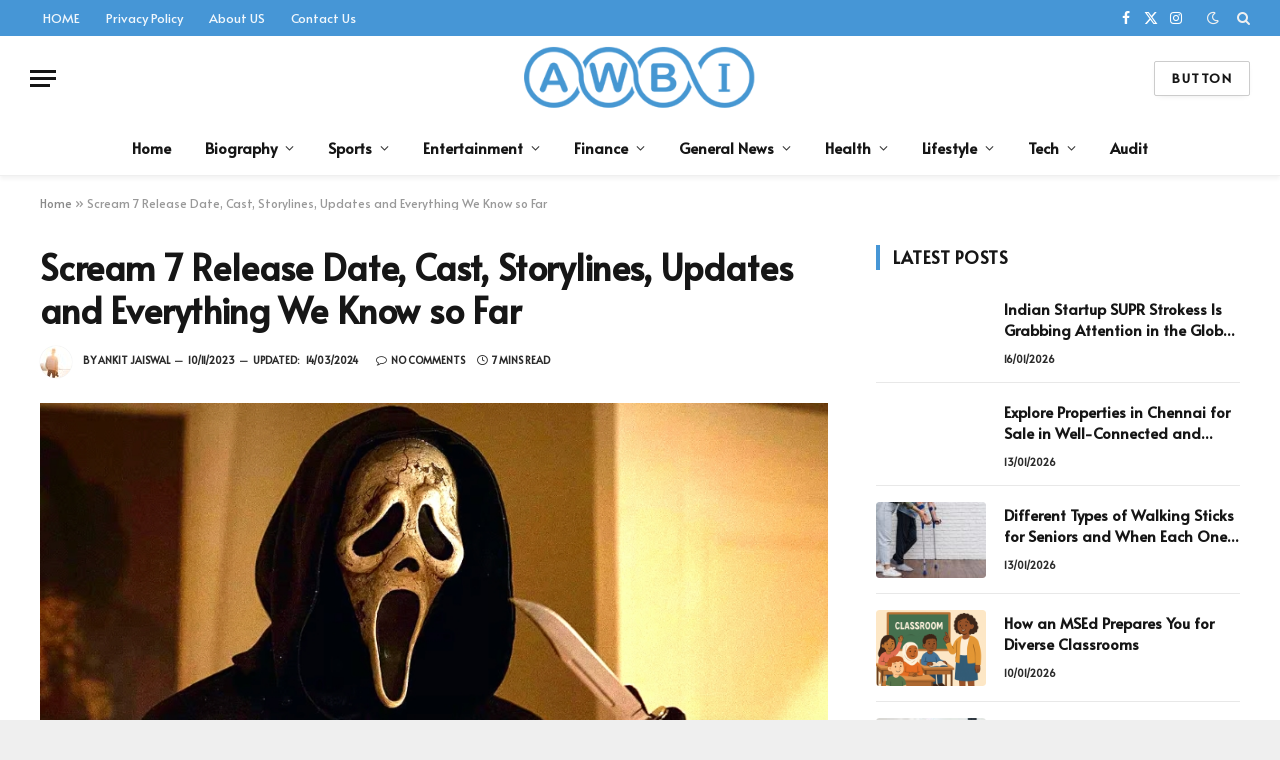

--- FILE ---
content_type: text/html; charset=UTF-8
request_url: https://awbi.org/scream-7-release-date/
body_size: 29366
content:

<!DOCTYPE html>
<html lang="en-US" class="s-light site-s-light">

<head>

	<meta charset="UTF-8" />
	<meta name="viewport" content="width=device-width, initial-scale=1" />
	<meta name='robots' content='index, follow, max-image-preview:large, max-snippet:-1, max-video-preview:-1' />

	<!-- This site is optimized with the Yoast SEO plugin v25.1 - https://yoast.com/wordpress/plugins/seo/ -->
	<title>Scream 7 Release Date, Cast, Storylines, Updates and Everything We Know so Far</title><link rel="preload" as="image" imagesrcset="https://awbi.org/wp-content/uploads/2023/11/scream-7-release-date.jpg" imagesizes="(max-width: 788px) 100vw, 788px" /><link rel="preload" as="font" href="https://awbi.org/wp-content/themes/smart-mag/css/icons/fonts/ts-icons.woff2?v3.2" type="font/woff2" crossorigin="anonymous" />
	<meta name="description" content="Check out Scream 7 Release Date here. The Scream movie franchise is coming back with its seventh part which is the popular horror series." />
	<link rel="canonical" href="https://awbi.net/scream-7-release-date/" />
	<script type="application/ld+json" class="yoast-schema-graph">{"@context":"https://schema.org","@graph":[{"@type":"Article","@id":"https://awbi.net/scream-7-release-date/#article","isPartOf":{"@id":"https://awbi.net/scream-7-release-date/"},"author":{"name":"Ankit Jaiswal","@id":"https://awbi.net/#/schema/person/8ef0dc6ab948fabbd64403e17f30acbb"},"headline":"Scream 7 Release Date, Cast, Storylines, Updates and Everything We Know so Far","datePublished":"2023-11-10T15:47:27+00:00","dateModified":"2024-03-14T13:06:10+00:00","mainEntityOfPage":{"@id":"https://awbi.net/scream-7-release-date/"},"wordCount":1346,"commentCount":0,"publisher":{"@id":"https://awbi.net/#organization"},"image":{"@id":"https://awbi.net/scream-7-release-date/#primaryimage"},"thumbnailUrl":"https://awbi.org/wp-content/uploads/2023/11/scream-7-release-date.jpg","keywords":["RELEASE DATE"],"articleSection":["Movies"],"inLanguage":"en-US","potentialAction":[{"@type":"CommentAction","name":"Comment","target":["https://awbi.net/scream-7-release-date/#respond"]}],"copyrightYear":"2023","copyrightHolder":{"@id":"https://awbi.org/#organization"}},{"@type":["WebPage","FAQPage"],"@id":"https://awbi.net/scream-7-release-date/","url":"https://awbi.net/scream-7-release-date/","name":"Scream 7 Release Date, Cast, Storylines, Updates and Everything We Know so Far","isPartOf":{"@id":"https://awbi.net/#website"},"primaryImageOfPage":{"@id":"https://awbi.net/scream-7-release-date/#primaryimage"},"image":{"@id":"https://awbi.net/scream-7-release-date/#primaryimage"},"thumbnailUrl":"https://awbi.org/wp-content/uploads/2023/11/scream-7-release-date.jpg","datePublished":"2023-11-10T15:47:27+00:00","dateModified":"2024-03-14T13:06:10+00:00","description":"Check out Scream 7 Release Date here. The Scream movie franchise is coming back with its seventh part which is the popular horror series.","breadcrumb":{"@id":"https://awbi.net/scream-7-release-date/#breadcrumb"},"mainEntity":[{"@id":"https://awbi.net/scream-7-release-date/#faq-question-1698901145444"},{"@id":"https://awbi.net/scream-7-release-date/#faq-question-1698901188846"}],"inLanguage":"en-US","potentialAction":[{"@type":"ReadAction","target":["https://awbi.net/scream-7-release-date/"]}]},{"@type":"ImageObject","inLanguage":"en-US","@id":"https://awbi.net/scream-7-release-date/#primaryimage","url":"https://awbi.org/wp-content/uploads/2023/11/scream-7-release-date.jpg","contentUrl":"https://awbi.org/wp-content/uploads/2023/11/scream-7-release-date.jpg","width":1000,"height":570},{"@type":"BreadcrumbList","@id":"https://awbi.net/scream-7-release-date/#breadcrumb","itemListElement":[{"@type":"ListItem","position":1,"name":"Home","item":"https://awbi.net/"},{"@type":"ListItem","position":2,"name":"Scream 7 Release Date, Cast, Storylines, Updates and Everything We Know so Far"}]},{"@type":"WebSite","@id":"https://awbi.net/#website","url":"https://awbi.net/","name":"AWBI","description":"AWBI - Animal &amp; PET, Education, Sports, Health, Tech, Gaming &amp; Entertainment","publisher":{"@id":"https://awbi.net/#organization"},"alternateName":"AWBI","potentialAction":[{"@type":"SearchAction","target":{"@type":"EntryPoint","urlTemplate":"https://awbi.net/?s={search_term_string}"},"query-input":{"@type":"PropertyValueSpecification","valueRequired":true,"valueName":"search_term_string"}}],"inLanguage":"en-US"},{"@type":"Organization","@id":"https://awbi.net/#organization","name":"RS Creator","url":"https://awbi.net/","logo":{"@type":"ImageObject","inLanguage":"en-US","@id":"https://awbi.net/#/schema/logo/image/","url":"https://awbi.org/wp-content/uploads/2023/01/A.png","contentUrl":"https://awbi.org/wp-content/uploads/2023/01/A.png","width":500,"height":500,"caption":"RS Creator"},"image":{"@id":"https://awbi.net/#/schema/logo/image/"}},{"@type":"Person","@id":"https://awbi.net/#/schema/person/8ef0dc6ab948fabbd64403e17f30acbb","name":"Ankit Jaiswal","image":{"@type":"ImageObject","inLanguage":"en-US","@id":"https://awbi.net/#/schema/person/image/","url":"https://secure.gravatar.com/avatar/9131d6f15d480ab75b262688961d588fba05007c4e4fffc5179fcd3fa4878b68?s=96&d=mm&r=g","contentUrl":"https://secure.gravatar.com/avatar/9131d6f15d480ab75b262688961d588fba05007c4e4fffc5179fcd3fa4878b68?s=96&d=mm&r=g","caption":"Ankit Jaiswal"},"sameAs":["https://awbi.org"]},{"@type":"Question","@id":"https://awbi.net/scream-7-release-date/#faq-question-1698901145444","position":1,"url":"https://awbi.net/scream-7-release-date/#faq-question-1698901145444","name":"Will There Be a Scream 7?","answerCount":1,"acceptedAnswer":{"@type":"Answer","text":"Yes, Scream 7 is in production work and it will come in the coming years.","inLanguage":"en-US"},"inLanguage":"en-US"},{"@type":"Question","@id":"https://awbi.net/scream-7-release-date/#faq-question-1698901188846","position":2,"url":"https://awbi.net/scream-7-release-date/#faq-question-1698901188846","name":"Is There Going to Be a Scream 7?","answerCount":1,"acceptedAnswer":{"@type":"Answer","text":"Yes, it will be coming soon.","inLanguage":"en-US"},"inLanguage":"en-US"}]}</script>
	<!-- / Yoast SEO plugin. -->


<link rel='dns-prefetch' href='//fonts.googleapis.com' />
<link rel="alternate" type="application/rss+xml" title="AWBI &raquo; Feed" href="https://awbi.org/feed/" />
<link rel="alternate" type="application/rss+xml" title="AWBI &raquo; Comments Feed" href="https://awbi.org/comments/feed/" />
<link rel="alternate" type="application/rss+xml" title="AWBI &raquo; Scream 7 Release Date, Cast, Storylines, Updates and Everything We Know so Far Comments Feed" href="https://awbi.org/scream-7-release-date/feed/" />
<link rel="alternate" title="oEmbed (JSON)" type="application/json+oembed" href="https://awbi.org/wp-json/oembed/1.0/embed?url=https%3A%2F%2Fawbi.org%2Fscream-7-release-date%2F" />
<link rel="alternate" title="oEmbed (XML)" type="text/xml+oembed" href="https://awbi.org/wp-json/oembed/1.0/embed?url=https%3A%2F%2Fawbi.org%2Fscream-7-release-date%2F&#038;format=xml" />
<link rel="alternate" type="application/rss+xml" title="AWBI &raquo; Stories Feed" href="https://awbi.org/web-stories/feed/"><style id='wp-img-auto-sizes-contain-inline-css' type='text/css'>
img:is([sizes=auto i],[sizes^="auto," i]){contain-intrinsic-size:3000px 1500px}
/*# sourceURL=wp-img-auto-sizes-contain-inline-css */
</style>
<style id='wp-emoji-styles-inline-css' type='text/css'>

	img.wp-smiley, img.emoji {
		display: inline !important;
		border: none !important;
		box-shadow: none !important;
		height: 1em !important;
		width: 1em !important;
		margin: 0 0.07em !important;
		vertical-align: -0.1em !important;
		background: none !important;
		padding: 0 !important;
	}
/*# sourceURL=wp-emoji-styles-inline-css */
</style>
<link rel='stylesheet' id='wp-block-library-css' href='https://awbi.org/wp-includes/css/dist/block-library/style.min.css?ver=6.9' type='text/css' media='all' />
<style id='wp-block-heading-inline-css' type='text/css'>
h1:where(.wp-block-heading).has-background,h2:where(.wp-block-heading).has-background,h3:where(.wp-block-heading).has-background,h4:where(.wp-block-heading).has-background,h5:where(.wp-block-heading).has-background,h6:where(.wp-block-heading).has-background{padding:1.25em 2.375em}h1.has-text-align-left[style*=writing-mode]:where([style*=vertical-lr]),h1.has-text-align-right[style*=writing-mode]:where([style*=vertical-rl]),h2.has-text-align-left[style*=writing-mode]:where([style*=vertical-lr]),h2.has-text-align-right[style*=writing-mode]:where([style*=vertical-rl]),h3.has-text-align-left[style*=writing-mode]:where([style*=vertical-lr]),h3.has-text-align-right[style*=writing-mode]:where([style*=vertical-rl]),h4.has-text-align-left[style*=writing-mode]:where([style*=vertical-lr]),h4.has-text-align-right[style*=writing-mode]:where([style*=vertical-rl]),h5.has-text-align-left[style*=writing-mode]:where([style*=vertical-lr]),h5.has-text-align-right[style*=writing-mode]:where([style*=vertical-rl]),h6.has-text-align-left[style*=writing-mode]:where([style*=vertical-lr]),h6.has-text-align-right[style*=writing-mode]:where([style*=vertical-rl]){rotate:180deg}
/*# sourceURL=https://awbi.org/wp-includes/blocks/heading/style.min.css */
</style>
<style id='wp-block-image-inline-css' type='text/css'>
.wp-block-image>a,.wp-block-image>figure>a{display:inline-block}.wp-block-image img{box-sizing:border-box;height:auto;max-width:100%;vertical-align:bottom}@media not (prefers-reduced-motion){.wp-block-image img.hide{visibility:hidden}.wp-block-image img.show{animation:show-content-image .4s}}.wp-block-image[style*=border-radius] img,.wp-block-image[style*=border-radius]>a{border-radius:inherit}.wp-block-image.has-custom-border img{box-sizing:border-box}.wp-block-image.aligncenter{text-align:center}.wp-block-image.alignfull>a,.wp-block-image.alignwide>a{width:100%}.wp-block-image.alignfull img,.wp-block-image.alignwide img{height:auto;width:100%}.wp-block-image .aligncenter,.wp-block-image .alignleft,.wp-block-image .alignright,.wp-block-image.aligncenter,.wp-block-image.alignleft,.wp-block-image.alignright{display:table}.wp-block-image .aligncenter>figcaption,.wp-block-image .alignleft>figcaption,.wp-block-image .alignright>figcaption,.wp-block-image.aligncenter>figcaption,.wp-block-image.alignleft>figcaption,.wp-block-image.alignright>figcaption{caption-side:bottom;display:table-caption}.wp-block-image .alignleft{float:left;margin:.5em 1em .5em 0}.wp-block-image .alignright{float:right;margin:.5em 0 .5em 1em}.wp-block-image .aligncenter{margin-left:auto;margin-right:auto}.wp-block-image :where(figcaption){margin-bottom:1em;margin-top:.5em}.wp-block-image.is-style-circle-mask img{border-radius:9999px}@supports ((-webkit-mask-image:none) or (mask-image:none)) or (-webkit-mask-image:none){.wp-block-image.is-style-circle-mask img{border-radius:0;-webkit-mask-image:url('data:image/svg+xml;utf8,<svg viewBox="0 0 100 100" xmlns="http://www.w3.org/2000/svg"><circle cx="50" cy="50" r="50"/></svg>');mask-image:url('data:image/svg+xml;utf8,<svg viewBox="0 0 100 100" xmlns="http://www.w3.org/2000/svg"><circle cx="50" cy="50" r="50"/></svg>');mask-mode:alpha;-webkit-mask-position:center;mask-position:center;-webkit-mask-repeat:no-repeat;mask-repeat:no-repeat;-webkit-mask-size:contain;mask-size:contain}}:root :where(.wp-block-image.is-style-rounded img,.wp-block-image .is-style-rounded img){border-radius:9999px}.wp-block-image figure{margin:0}.wp-lightbox-container{display:flex;flex-direction:column;position:relative}.wp-lightbox-container img{cursor:zoom-in}.wp-lightbox-container img:hover+button{opacity:1}.wp-lightbox-container button{align-items:center;backdrop-filter:blur(16px) saturate(180%);background-color:#5a5a5a40;border:none;border-radius:4px;cursor:zoom-in;display:flex;height:20px;justify-content:center;opacity:0;padding:0;position:absolute;right:16px;text-align:center;top:16px;width:20px;z-index:100}@media not (prefers-reduced-motion){.wp-lightbox-container button{transition:opacity .2s ease}}.wp-lightbox-container button:focus-visible{outline:3px auto #5a5a5a40;outline:3px auto -webkit-focus-ring-color;outline-offset:3px}.wp-lightbox-container button:hover{cursor:pointer;opacity:1}.wp-lightbox-container button:focus{opacity:1}.wp-lightbox-container button:focus,.wp-lightbox-container button:hover,.wp-lightbox-container button:not(:hover):not(:active):not(.has-background){background-color:#5a5a5a40;border:none}.wp-lightbox-overlay{box-sizing:border-box;cursor:zoom-out;height:100vh;left:0;overflow:hidden;position:fixed;top:0;visibility:hidden;width:100%;z-index:100000}.wp-lightbox-overlay .close-button{align-items:center;cursor:pointer;display:flex;justify-content:center;min-height:40px;min-width:40px;padding:0;position:absolute;right:calc(env(safe-area-inset-right) + 16px);top:calc(env(safe-area-inset-top) + 16px);z-index:5000000}.wp-lightbox-overlay .close-button:focus,.wp-lightbox-overlay .close-button:hover,.wp-lightbox-overlay .close-button:not(:hover):not(:active):not(.has-background){background:none;border:none}.wp-lightbox-overlay .lightbox-image-container{height:var(--wp--lightbox-container-height);left:50%;overflow:hidden;position:absolute;top:50%;transform:translate(-50%,-50%);transform-origin:top left;width:var(--wp--lightbox-container-width);z-index:9999999999}.wp-lightbox-overlay .wp-block-image{align-items:center;box-sizing:border-box;display:flex;height:100%;justify-content:center;margin:0;position:relative;transform-origin:0 0;width:100%;z-index:3000000}.wp-lightbox-overlay .wp-block-image img{height:var(--wp--lightbox-image-height);min-height:var(--wp--lightbox-image-height);min-width:var(--wp--lightbox-image-width);width:var(--wp--lightbox-image-width)}.wp-lightbox-overlay .wp-block-image figcaption{display:none}.wp-lightbox-overlay button{background:none;border:none}.wp-lightbox-overlay .scrim{background-color:#fff;height:100%;opacity:.9;position:absolute;width:100%;z-index:2000000}.wp-lightbox-overlay.active{visibility:visible}@media not (prefers-reduced-motion){.wp-lightbox-overlay.active{animation:turn-on-visibility .25s both}.wp-lightbox-overlay.active img{animation:turn-on-visibility .35s both}.wp-lightbox-overlay.show-closing-animation:not(.active){animation:turn-off-visibility .35s both}.wp-lightbox-overlay.show-closing-animation:not(.active) img{animation:turn-off-visibility .25s both}.wp-lightbox-overlay.zoom.active{animation:none;opacity:1;visibility:visible}.wp-lightbox-overlay.zoom.active .lightbox-image-container{animation:lightbox-zoom-in .4s}.wp-lightbox-overlay.zoom.active .lightbox-image-container img{animation:none}.wp-lightbox-overlay.zoom.active .scrim{animation:turn-on-visibility .4s forwards}.wp-lightbox-overlay.zoom.show-closing-animation:not(.active){animation:none}.wp-lightbox-overlay.zoom.show-closing-animation:not(.active) .lightbox-image-container{animation:lightbox-zoom-out .4s}.wp-lightbox-overlay.zoom.show-closing-animation:not(.active) .lightbox-image-container img{animation:none}.wp-lightbox-overlay.zoom.show-closing-animation:not(.active) .scrim{animation:turn-off-visibility .4s forwards}}@keyframes show-content-image{0%{visibility:hidden}99%{visibility:hidden}to{visibility:visible}}@keyframes turn-on-visibility{0%{opacity:0}to{opacity:1}}@keyframes turn-off-visibility{0%{opacity:1;visibility:visible}99%{opacity:0;visibility:visible}to{opacity:0;visibility:hidden}}@keyframes lightbox-zoom-in{0%{transform:translate(calc((-100vw + var(--wp--lightbox-scrollbar-width))/2 + var(--wp--lightbox-initial-left-position)),calc(-50vh + var(--wp--lightbox-initial-top-position))) scale(var(--wp--lightbox-scale))}to{transform:translate(-50%,-50%) scale(1)}}@keyframes lightbox-zoom-out{0%{transform:translate(-50%,-50%) scale(1);visibility:visible}99%{visibility:visible}to{transform:translate(calc((-100vw + var(--wp--lightbox-scrollbar-width))/2 + var(--wp--lightbox-initial-left-position)),calc(-50vh + var(--wp--lightbox-initial-top-position))) scale(var(--wp--lightbox-scale));visibility:hidden}}
/*# sourceURL=https://awbi.org/wp-includes/blocks/image/style.min.css */
</style>
<style id='wp-block-list-inline-css' type='text/css'>
ol,ul{box-sizing:border-box}:root :where(.wp-block-list.has-background){padding:1.25em 2.375em}
/*# sourceURL=https://awbi.org/wp-includes/blocks/list/style.min.css */
</style>
<style id='wp-block-paragraph-inline-css' type='text/css'>
.is-small-text{font-size:.875em}.is-regular-text{font-size:1em}.is-large-text{font-size:2.25em}.is-larger-text{font-size:3em}.has-drop-cap:not(:focus):first-letter{float:left;font-size:8.4em;font-style:normal;font-weight:100;line-height:.68;margin:.05em .1em 0 0;text-transform:uppercase}body.rtl .has-drop-cap:not(:focus):first-letter{float:none;margin-left:.1em}p.has-drop-cap.has-background{overflow:hidden}:root :where(p.has-background){padding:1.25em 2.375em}:where(p.has-text-color:not(.has-link-color)) a{color:inherit}p.has-text-align-left[style*="writing-mode:vertical-lr"],p.has-text-align-right[style*="writing-mode:vertical-rl"]{rotate:180deg}
/*# sourceURL=https://awbi.org/wp-includes/blocks/paragraph/style.min.css */
</style>
<style id='wp-block-table-inline-css' type='text/css'>
.wp-block-table{overflow-x:auto}.wp-block-table table{border-collapse:collapse;width:100%}.wp-block-table thead{border-bottom:3px solid}.wp-block-table tfoot{border-top:3px solid}.wp-block-table td,.wp-block-table th{border:1px solid;padding:.5em}.wp-block-table .has-fixed-layout{table-layout:fixed;width:100%}.wp-block-table .has-fixed-layout td,.wp-block-table .has-fixed-layout th{word-break:break-word}.wp-block-table.aligncenter,.wp-block-table.alignleft,.wp-block-table.alignright{display:table;width:auto}.wp-block-table.aligncenter td,.wp-block-table.aligncenter th,.wp-block-table.alignleft td,.wp-block-table.alignleft th,.wp-block-table.alignright td,.wp-block-table.alignright th{word-break:break-word}.wp-block-table .has-subtle-light-gray-background-color{background-color:#f3f4f5}.wp-block-table .has-subtle-pale-green-background-color{background-color:#e9fbe5}.wp-block-table .has-subtle-pale-blue-background-color{background-color:#e7f5fe}.wp-block-table .has-subtle-pale-pink-background-color{background-color:#fcf0ef}.wp-block-table.is-style-stripes{background-color:initial;border-collapse:inherit;border-spacing:0}.wp-block-table.is-style-stripes tbody tr:nth-child(odd){background-color:#f0f0f0}.wp-block-table.is-style-stripes.has-subtle-light-gray-background-color tbody tr:nth-child(odd){background-color:#f3f4f5}.wp-block-table.is-style-stripes.has-subtle-pale-green-background-color tbody tr:nth-child(odd){background-color:#e9fbe5}.wp-block-table.is-style-stripes.has-subtle-pale-blue-background-color tbody tr:nth-child(odd){background-color:#e7f5fe}.wp-block-table.is-style-stripes.has-subtle-pale-pink-background-color tbody tr:nth-child(odd){background-color:#fcf0ef}.wp-block-table.is-style-stripes td,.wp-block-table.is-style-stripes th{border-color:#0000}.wp-block-table.is-style-stripes{border-bottom:1px solid #f0f0f0}.wp-block-table .has-border-color td,.wp-block-table .has-border-color th,.wp-block-table .has-border-color tr,.wp-block-table .has-border-color>*{border-color:inherit}.wp-block-table table[style*=border-top-color] tr:first-child,.wp-block-table table[style*=border-top-color] tr:first-child td,.wp-block-table table[style*=border-top-color] tr:first-child th,.wp-block-table table[style*=border-top-color]>*,.wp-block-table table[style*=border-top-color]>* td,.wp-block-table table[style*=border-top-color]>* th{border-top-color:inherit}.wp-block-table table[style*=border-top-color] tr:not(:first-child){border-top-color:initial}.wp-block-table table[style*=border-right-color] td:last-child,.wp-block-table table[style*=border-right-color] th,.wp-block-table table[style*=border-right-color] tr,.wp-block-table table[style*=border-right-color]>*{border-right-color:inherit}.wp-block-table table[style*=border-bottom-color] tr:last-child,.wp-block-table table[style*=border-bottom-color] tr:last-child td,.wp-block-table table[style*=border-bottom-color] tr:last-child th,.wp-block-table table[style*=border-bottom-color]>*,.wp-block-table table[style*=border-bottom-color]>* td,.wp-block-table table[style*=border-bottom-color]>* th{border-bottom-color:inherit}.wp-block-table table[style*=border-bottom-color] tr:not(:last-child){border-bottom-color:initial}.wp-block-table table[style*=border-left-color] td:first-child,.wp-block-table table[style*=border-left-color] th,.wp-block-table table[style*=border-left-color] tr,.wp-block-table table[style*=border-left-color]>*{border-left-color:inherit}.wp-block-table table[style*=border-style] td,.wp-block-table table[style*=border-style] th,.wp-block-table table[style*=border-style] tr,.wp-block-table table[style*=border-style]>*{border-style:inherit}.wp-block-table table[style*=border-width] td,.wp-block-table table[style*=border-width] th,.wp-block-table table[style*=border-width] tr,.wp-block-table table[style*=border-width]>*{border-style:inherit;border-width:inherit}
/*# sourceURL=https://awbi.org/wp-includes/blocks/table/style.min.css */
</style>
<style id='global-styles-inline-css' type='text/css'>
:root{--wp--preset--aspect-ratio--square: 1;--wp--preset--aspect-ratio--4-3: 4/3;--wp--preset--aspect-ratio--3-4: 3/4;--wp--preset--aspect-ratio--3-2: 3/2;--wp--preset--aspect-ratio--2-3: 2/3;--wp--preset--aspect-ratio--16-9: 16/9;--wp--preset--aspect-ratio--9-16: 9/16;--wp--preset--color--black: #000000;--wp--preset--color--cyan-bluish-gray: #abb8c3;--wp--preset--color--white: #ffffff;--wp--preset--color--pale-pink: #f78da7;--wp--preset--color--vivid-red: #cf2e2e;--wp--preset--color--luminous-vivid-orange: #ff6900;--wp--preset--color--luminous-vivid-amber: #fcb900;--wp--preset--color--light-green-cyan: #7bdcb5;--wp--preset--color--vivid-green-cyan: #00d084;--wp--preset--color--pale-cyan-blue: #8ed1fc;--wp--preset--color--vivid-cyan-blue: #0693e3;--wp--preset--color--vivid-purple: #9b51e0;--wp--preset--gradient--vivid-cyan-blue-to-vivid-purple: linear-gradient(135deg,rgb(6,147,227) 0%,rgb(155,81,224) 100%);--wp--preset--gradient--light-green-cyan-to-vivid-green-cyan: linear-gradient(135deg,rgb(122,220,180) 0%,rgb(0,208,130) 100%);--wp--preset--gradient--luminous-vivid-amber-to-luminous-vivid-orange: linear-gradient(135deg,rgb(252,185,0) 0%,rgb(255,105,0) 100%);--wp--preset--gradient--luminous-vivid-orange-to-vivid-red: linear-gradient(135deg,rgb(255,105,0) 0%,rgb(207,46,46) 100%);--wp--preset--gradient--very-light-gray-to-cyan-bluish-gray: linear-gradient(135deg,rgb(238,238,238) 0%,rgb(169,184,195) 100%);--wp--preset--gradient--cool-to-warm-spectrum: linear-gradient(135deg,rgb(74,234,220) 0%,rgb(151,120,209) 20%,rgb(207,42,186) 40%,rgb(238,44,130) 60%,rgb(251,105,98) 80%,rgb(254,248,76) 100%);--wp--preset--gradient--blush-light-purple: linear-gradient(135deg,rgb(255,206,236) 0%,rgb(152,150,240) 100%);--wp--preset--gradient--blush-bordeaux: linear-gradient(135deg,rgb(254,205,165) 0%,rgb(254,45,45) 50%,rgb(107,0,62) 100%);--wp--preset--gradient--luminous-dusk: linear-gradient(135deg,rgb(255,203,112) 0%,rgb(199,81,192) 50%,rgb(65,88,208) 100%);--wp--preset--gradient--pale-ocean: linear-gradient(135deg,rgb(255,245,203) 0%,rgb(182,227,212) 50%,rgb(51,167,181) 100%);--wp--preset--gradient--electric-grass: linear-gradient(135deg,rgb(202,248,128) 0%,rgb(113,206,126) 100%);--wp--preset--gradient--midnight: linear-gradient(135deg,rgb(2,3,129) 0%,rgb(40,116,252) 100%);--wp--preset--font-size--small: 13px;--wp--preset--font-size--medium: 20px;--wp--preset--font-size--large: 36px;--wp--preset--font-size--x-large: 42px;--wp--preset--spacing--20: 0.44rem;--wp--preset--spacing--30: 0.67rem;--wp--preset--spacing--40: 1rem;--wp--preset--spacing--50: 1.5rem;--wp--preset--spacing--60: 2.25rem;--wp--preset--spacing--70: 3.38rem;--wp--preset--spacing--80: 5.06rem;--wp--preset--shadow--natural: 6px 6px 9px rgba(0, 0, 0, 0.2);--wp--preset--shadow--deep: 12px 12px 50px rgba(0, 0, 0, 0.4);--wp--preset--shadow--sharp: 6px 6px 0px rgba(0, 0, 0, 0.2);--wp--preset--shadow--outlined: 6px 6px 0px -3px rgb(255, 255, 255), 6px 6px rgb(0, 0, 0);--wp--preset--shadow--crisp: 6px 6px 0px rgb(0, 0, 0);}:where(.is-layout-flex){gap: 0.5em;}:where(.is-layout-grid){gap: 0.5em;}body .is-layout-flex{display: flex;}.is-layout-flex{flex-wrap: wrap;align-items: center;}.is-layout-flex > :is(*, div){margin: 0;}body .is-layout-grid{display: grid;}.is-layout-grid > :is(*, div){margin: 0;}:where(.wp-block-columns.is-layout-flex){gap: 2em;}:where(.wp-block-columns.is-layout-grid){gap: 2em;}:where(.wp-block-post-template.is-layout-flex){gap: 1.25em;}:where(.wp-block-post-template.is-layout-grid){gap: 1.25em;}.has-black-color{color: var(--wp--preset--color--black) !important;}.has-cyan-bluish-gray-color{color: var(--wp--preset--color--cyan-bluish-gray) !important;}.has-white-color{color: var(--wp--preset--color--white) !important;}.has-pale-pink-color{color: var(--wp--preset--color--pale-pink) !important;}.has-vivid-red-color{color: var(--wp--preset--color--vivid-red) !important;}.has-luminous-vivid-orange-color{color: var(--wp--preset--color--luminous-vivid-orange) !important;}.has-luminous-vivid-amber-color{color: var(--wp--preset--color--luminous-vivid-amber) !important;}.has-light-green-cyan-color{color: var(--wp--preset--color--light-green-cyan) !important;}.has-vivid-green-cyan-color{color: var(--wp--preset--color--vivid-green-cyan) !important;}.has-pale-cyan-blue-color{color: var(--wp--preset--color--pale-cyan-blue) !important;}.has-vivid-cyan-blue-color{color: var(--wp--preset--color--vivid-cyan-blue) !important;}.has-vivid-purple-color{color: var(--wp--preset--color--vivid-purple) !important;}.has-black-background-color{background-color: var(--wp--preset--color--black) !important;}.has-cyan-bluish-gray-background-color{background-color: var(--wp--preset--color--cyan-bluish-gray) !important;}.has-white-background-color{background-color: var(--wp--preset--color--white) !important;}.has-pale-pink-background-color{background-color: var(--wp--preset--color--pale-pink) !important;}.has-vivid-red-background-color{background-color: var(--wp--preset--color--vivid-red) !important;}.has-luminous-vivid-orange-background-color{background-color: var(--wp--preset--color--luminous-vivid-orange) !important;}.has-luminous-vivid-amber-background-color{background-color: var(--wp--preset--color--luminous-vivid-amber) !important;}.has-light-green-cyan-background-color{background-color: var(--wp--preset--color--light-green-cyan) !important;}.has-vivid-green-cyan-background-color{background-color: var(--wp--preset--color--vivid-green-cyan) !important;}.has-pale-cyan-blue-background-color{background-color: var(--wp--preset--color--pale-cyan-blue) !important;}.has-vivid-cyan-blue-background-color{background-color: var(--wp--preset--color--vivid-cyan-blue) !important;}.has-vivid-purple-background-color{background-color: var(--wp--preset--color--vivid-purple) !important;}.has-black-border-color{border-color: var(--wp--preset--color--black) !important;}.has-cyan-bluish-gray-border-color{border-color: var(--wp--preset--color--cyan-bluish-gray) !important;}.has-white-border-color{border-color: var(--wp--preset--color--white) !important;}.has-pale-pink-border-color{border-color: var(--wp--preset--color--pale-pink) !important;}.has-vivid-red-border-color{border-color: var(--wp--preset--color--vivid-red) !important;}.has-luminous-vivid-orange-border-color{border-color: var(--wp--preset--color--luminous-vivid-orange) !important;}.has-luminous-vivid-amber-border-color{border-color: var(--wp--preset--color--luminous-vivid-amber) !important;}.has-light-green-cyan-border-color{border-color: var(--wp--preset--color--light-green-cyan) !important;}.has-vivid-green-cyan-border-color{border-color: var(--wp--preset--color--vivid-green-cyan) !important;}.has-pale-cyan-blue-border-color{border-color: var(--wp--preset--color--pale-cyan-blue) !important;}.has-vivid-cyan-blue-border-color{border-color: var(--wp--preset--color--vivid-cyan-blue) !important;}.has-vivid-purple-border-color{border-color: var(--wp--preset--color--vivid-purple) !important;}.has-vivid-cyan-blue-to-vivid-purple-gradient-background{background: var(--wp--preset--gradient--vivid-cyan-blue-to-vivid-purple) !important;}.has-light-green-cyan-to-vivid-green-cyan-gradient-background{background: var(--wp--preset--gradient--light-green-cyan-to-vivid-green-cyan) !important;}.has-luminous-vivid-amber-to-luminous-vivid-orange-gradient-background{background: var(--wp--preset--gradient--luminous-vivid-amber-to-luminous-vivid-orange) !important;}.has-luminous-vivid-orange-to-vivid-red-gradient-background{background: var(--wp--preset--gradient--luminous-vivid-orange-to-vivid-red) !important;}.has-very-light-gray-to-cyan-bluish-gray-gradient-background{background: var(--wp--preset--gradient--very-light-gray-to-cyan-bluish-gray) !important;}.has-cool-to-warm-spectrum-gradient-background{background: var(--wp--preset--gradient--cool-to-warm-spectrum) !important;}.has-blush-light-purple-gradient-background{background: var(--wp--preset--gradient--blush-light-purple) !important;}.has-blush-bordeaux-gradient-background{background: var(--wp--preset--gradient--blush-bordeaux) !important;}.has-luminous-dusk-gradient-background{background: var(--wp--preset--gradient--luminous-dusk) !important;}.has-pale-ocean-gradient-background{background: var(--wp--preset--gradient--pale-ocean) !important;}.has-electric-grass-gradient-background{background: var(--wp--preset--gradient--electric-grass) !important;}.has-midnight-gradient-background{background: var(--wp--preset--gradient--midnight) !important;}.has-small-font-size{font-size: var(--wp--preset--font-size--small) !important;}.has-medium-font-size{font-size: var(--wp--preset--font-size--medium) !important;}.has-large-font-size{font-size: var(--wp--preset--font-size--large) !important;}.has-x-large-font-size{font-size: var(--wp--preset--font-size--x-large) !important;}
/*# sourceURL=global-styles-inline-css */
</style>

<style id='classic-theme-styles-inline-css' type='text/css'>
/*! This file is auto-generated */
.wp-block-button__link{color:#fff;background-color:#32373c;border-radius:9999px;box-shadow:none;text-decoration:none;padding:calc(.667em + 2px) calc(1.333em + 2px);font-size:1.125em}.wp-block-file__button{background:#32373c;color:#fff;text-decoration:none}
/*# sourceURL=/wp-includes/css/classic-themes.min.css */
</style>
<link rel='stylesheet' id='kk-star-ratings-css' href='https://awbi.org/wp-content/plugins/kk-star-ratings/src/core/public/css/kk-star-ratings.min.css?ver=5.4.10.2' type='text/css' media='all' />
<link rel='stylesheet' id='wp-show-posts-css' href='https://awbi.org/wp-content/plugins/wp-show-posts/css/wp-show-posts-min.css?ver=1.1.6' type='text/css' media='all' />
<link rel='stylesheet' id='ez-toc-css' href='https://awbi.org/wp-content/plugins/easy-table-of-contents/assets/css/screen.min.css?ver=2.0.74' type='text/css' media='all' />
<style id='ez-toc-inline-css' type='text/css'>
div#ez-toc-container .ez-toc-title {font-size: 120%;}div#ez-toc-container .ez-toc-title {font-weight: 500;}div#ez-toc-container ul li , div#ez-toc-container ul li a {font-size: 95%;}div#ez-toc-container ul li , div#ez-toc-container ul li a {font-weight: 500;}div#ez-toc-container nav ul ul li {font-size: 90%;}
/*# sourceURL=ez-toc-inline-css */
</style>
<style id='akismet-widget-style-inline-css' type='text/css'>

			.a-stats {
				--akismet-color-mid-green: #357b49;
				--akismet-color-white: #fff;
				--akismet-color-light-grey: #f6f7f7;

				max-width: 350px;
				width: auto;
			}

			.a-stats * {
				all: unset;
				box-sizing: border-box;
			}

			.a-stats strong {
				font-weight: 600;
			}

			.a-stats a.a-stats__link,
			.a-stats a.a-stats__link:visited,
			.a-stats a.a-stats__link:active {
				background: var(--akismet-color-mid-green);
				border: none;
				box-shadow: none;
				border-radius: 8px;
				color: var(--akismet-color-white);
				cursor: pointer;
				display: block;
				font-family: -apple-system, BlinkMacSystemFont, 'Segoe UI', 'Roboto', 'Oxygen-Sans', 'Ubuntu', 'Cantarell', 'Helvetica Neue', sans-serif;
				font-weight: 500;
				padding: 12px;
				text-align: center;
				text-decoration: none;
				transition: all 0.2s ease;
			}

			/* Extra specificity to deal with TwentyTwentyOne focus style */
			.widget .a-stats a.a-stats__link:focus {
				background: var(--akismet-color-mid-green);
				color: var(--akismet-color-white);
				text-decoration: none;
			}

			.a-stats a.a-stats__link:hover {
				filter: brightness(110%);
				box-shadow: 0 4px 12px rgba(0, 0, 0, 0.06), 0 0 2px rgba(0, 0, 0, 0.16);
			}

			.a-stats .count {
				color: var(--akismet-color-white);
				display: block;
				font-size: 1.5em;
				line-height: 1.4;
				padding: 0 13px;
				white-space: nowrap;
			}
		
/*# sourceURL=akismet-widget-style-inline-css */
</style>
<link rel='stylesheet' id='smartmag-core-css' href='https://awbi.org/wp-content/themes/smart-mag/style.css?ver=10.3.0' type='text/css' media='all' />
<style id='smartmag-core-inline-css' type='text/css'>
:root { --c-main: #4696d6;
--c-main-rgb: 70,150,214;
--text-font: "Alata", system-ui, -apple-system, "Segoe UI", Arial, sans-serif;
--body-font: "Alata", system-ui, -apple-system, "Segoe UI", Arial, sans-serif;
--ui-font: "Alata", system-ui, -apple-system, "Segoe UI", Arial, sans-serif;
--title-font: "Alata", system-ui, -apple-system, "Segoe UI", Arial, sans-serif;
--h-font: "Alata", system-ui, -apple-system, "Segoe UI", Arial, sans-serif;
--tertiary-font: "Alata", system-ui, -apple-system, "Segoe UI", Arial, sans-serif;
--title-size-xs: 15px;
--c-post-meta: #2b2b2b;
--c-excerpts: #2b2b2b;
--excerpt-size: 14px; }
.post-title:not(._) { font-weight: 600; }
:root { --wrap-padding: 36px; }
:root { --sidebar-pad: 30px; --sidebar-sep-pad: 30px; }
.main-sidebar .widget, .ts-sidebar .widget { margin-bottom: 45px; }
.smart-head-main { --c-shadow: rgba(0,0,0,0.05); }
.smart-head-main .smart-head-top { --head-h: 36px; background-color: var(--c-main); }
.smart-head-main .smart-head-mid { --head-h: 85px; }
.smart-head-main .smart-head-bot { border-top-width: 0px; }
.s-light .navigation { --c-nav-blip: #353535; }
.s-dark .navigation-small { --c-nav: rgba(255,255,255,0.92); --c-nav-hov: #fff; }
.smart-head-main .spc-social { --c-spc-social: #fff; --c-spc-social-hov: #f2f2f2; }
.smart-head-main .search-icon:hover { color: #f2f2f2; }
.smart-head-main .scheme-switcher a:hover { color: #f2f2f2; }
.upper-footer .block-head { --line-weight: 2px; }
.post-meta .meta-item, .post-meta .text-in { font-size: 10px; font-weight: bold; text-transform: uppercase; }
.post-meta .text-in, .post-meta .post-cat > a { font-size: 10px; }
.post-meta .post-cat > a { font-weight: bold; text-transform: uppercase; }
.post-meta .post-author > a { font-weight: bold; text-transform: uppercase; }
.s-light .block-wrap.s-dark { --c-post-meta: var(--c-contrast-450); }
.s-dark, .s-light .block-wrap.s-dark { --c-post-meta: #ffffff; }
.post-meta .post-author > a { color: #2b2b2b; }
.s-dark .post-meta .post-author > a { color: #ffffff; }
.s-dark .post-meta .post-cat > a { color: #ffffff; }
.l-post { --media-radius: 3px; }
.s-dark { --c-excerpts: #e2e2e2; }
.cat-labels .category { font-size: 10px; letter-spacing: 0.05em; border-radius: 2px; padding-top: 1px; }
.loop-grid-base .post-title { font-size: 17px; }
.loop-grid-sm .post-title { font-size: 15px; }
.has-nums-a .l-post .post-title:before,
.has-nums-b .l-post .content:before { font-size: 30px; font-weight: normal; }
.has-nums-c .l-post .post-title:before,
.has-nums-c .l-post .content:before { font-size: 18px; font-weight: bold; }
.loop-list .post-title { font-size: 20px; }
.loop-overlay .post-title { font-size: 24px; }
.site-s-light .s-head-modern .sub-title { color: #6d6d6d; }
@media (min-width: 1200px) { .entry-content { font-size: 16px; } }
@media (min-width: 768px) and (max-width: 940px) { .ts-contain, .main { padding-left: 35px; padding-right: 35px; }
.layout-boxed-inner { --wrap-padding: 35px; }
:root { --wrap-padding: 35px; } }
@media (max-width: 767px) { .ts-contain, .main { padding-left: 25px; padding-right: 25px; }
.layout-boxed-inner { --wrap-padding: 25px; }
:root { --wrap-padding: 25px; }
.entry-content { font-size: 15px; } }
@media (min-width: 940px) and (max-width: 1300px) { :root { --wrap-padding: min(36px, 5vw); } }


/*# sourceURL=smartmag-core-inline-css */
</style>
<link rel='stylesheet' id='smartmag-magnific-popup-css' href='https://awbi.org/wp-content/themes/smart-mag/css/lightbox.css?ver=10.3.0' type='text/css' media='all' />
<link rel='stylesheet' id='smartmag-icons-css' href='https://awbi.org/wp-content/themes/smart-mag/css/icons/icons.css?ver=10.3.0' type='text/css' media='all' />
<link rel='stylesheet' id='smartmag-gfonts-custom-css' href='https://fonts.googleapis.com/css?family=Alata%3A400%2C500%2C600%2C700&#038;display=swap' type='text/css' media='all' />
<script type="text/javascript" id="smartmag-lazy-inline-js-after">
/* <![CDATA[ */
/**
 * @copyright ThemeSphere
 * @preserve
 */
var BunyadLazy={};BunyadLazy.load=function(){function a(e,n){var t={};e.dataset.bgset&&e.dataset.sizes?(t.sizes=e.dataset.sizes,t.srcset=e.dataset.bgset):t.src=e.dataset.bgsrc,function(t){var a=t.dataset.ratio;if(0<a){const e=t.parentElement;if(e.classList.contains("media-ratio")){const n=e.style;n.getPropertyValue("--a-ratio")||(n.paddingBottom=100/a+"%")}}}(e);var a,o=document.createElement("img");for(a in o.onload=function(){var t="url('"+(o.currentSrc||o.src)+"')",a=e.style;a.backgroundImage!==t&&requestAnimationFrame(()=>{a.backgroundImage=t,n&&n()}),o.onload=null,o.onerror=null,o=null},o.onerror=o.onload,t)o.setAttribute(a,t[a]);o&&o.complete&&0<o.naturalWidth&&o.onload&&o.onload()}function e(t){t.dataset.loaded||a(t,()=>{document.dispatchEvent(new Event("lazyloaded")),t.dataset.loaded=1})}function n(t){"complete"===document.readyState?t():window.addEventListener("load",t)}return{initEarly:function(){var t,a=()=>{document.querySelectorAll(".img.bg-cover:not(.lazyload)").forEach(e)};"complete"!==document.readyState?(t=setInterval(a,150),n(()=>{a(),clearInterval(t)})):a()},callOnLoad:n,initBgImages:function(t){t&&n(()=>{document.querySelectorAll(".img.bg-cover").forEach(e)})},bgLoad:a}}(),BunyadLazy.load.initEarly();
//# sourceURL=smartmag-lazy-inline-js-after
/* ]]> */
</script>
<script type="text/javascript" src="https://awbi.org/wp-includes/js/jquery/jquery.min.js?ver=3.7.1" id="jquery-core-js"></script>
<script type="text/javascript" src="https://awbi.org/wp-includes/js/jquery/jquery-migrate.min.js?ver=3.4.1" id="jquery-migrate-js"></script>
<link rel="https://api.w.org/" href="https://awbi.org/wp-json/" /><link rel="alternate" title="JSON" type="application/json" href="https://awbi.org/wp-json/wp/v2/posts/19962" /><link rel="EditURI" type="application/rsd+xml" title="RSD" href="https://awbi.org/xmlrpc.php?rsd" />
<meta name="generator" content="WordPress 6.9" />
<link rel='shortlink' href='https://awbi.org/?p=19962' />

		<script>
		var BunyadSchemeKey = 'bunyad-scheme';
		(() => {
			const d = document.documentElement;
			const c = d.classList;
			var scheme = localStorage.getItem(BunyadSchemeKey);
			
			if (scheme) {
				d.dataset.origClass = c;
				scheme === 'dark' ? c.remove('s-light', 'site-s-light') : c.remove('s-dark', 'site-s-dark');
				c.add('site-s-' + scheme, 's-' + scheme);
			}
		})();
		</script>
		<meta name="generator" content="Elementor 3.28.4; features: e_font_icon_svg, additional_custom_breakpoints, e_local_google_fonts; settings: css_print_method-external, google_font-enabled, font_display-swap">
			<style>
				.e-con.e-parent:nth-of-type(n+4):not(.e-lazyloaded):not(.e-no-lazyload),
				.e-con.e-parent:nth-of-type(n+4):not(.e-lazyloaded):not(.e-no-lazyload) * {
					background-image: none !important;
				}
				@media screen and (max-height: 1024px) {
					.e-con.e-parent:nth-of-type(n+3):not(.e-lazyloaded):not(.e-no-lazyload),
					.e-con.e-parent:nth-of-type(n+3):not(.e-lazyloaded):not(.e-no-lazyload) * {
						background-image: none !important;
					}
				}
				@media screen and (max-height: 640px) {
					.e-con.e-parent:nth-of-type(n+2):not(.e-lazyloaded):not(.e-no-lazyload),
					.e-con.e-parent:nth-of-type(n+2):not(.e-lazyloaded):not(.e-no-lazyload) * {
						background-image: none !important;
					}
				}
			</style>
			<!-- Google tag (gtag.js) -->
<script async src="https://www.googletagmanager.com/gtag/js?id=G-MXV0BMK00X"></script>
<script>
  window.dataLayer = window.dataLayer || [];
  function gtag(){dataLayer.push(arguments);}
  gtag('js', new Date());

  gtag('config', 'G-MXV0BMK00X');
</script>
<link rel="icon" href="https://awbi.org/wp-content/uploads/2023/01/cropped-A-32x32.png" sizes="32x32" />
<link rel="icon" href="https://awbi.org/wp-content/uploads/2023/01/cropped-A-192x192.png" sizes="192x192" />
<link rel="apple-touch-icon" href="https://awbi.org/wp-content/uploads/2023/01/cropped-A-180x180.png" />
<meta name="msapplication-TileImage" content="https://awbi.org/wp-content/uploads/2023/01/cropped-A-270x270.png" />


</head>

<body class="wp-singular post-template-default single single-post postid-19962 single-format-standard wp-custom-logo wp-theme-smart-mag right-sidebar post-layout-modern post-cat-275 has-lb has-lb-sm ts-img-hov-fade layout-boxed elementor-default elementor-kit-20408">


	<div class="ts-bg-cover"></div>

<div class="main-wrap">

	
<div class="off-canvas-backdrop"></div>
<div class="mobile-menu-container off-canvas" id="off-canvas">

	<div class="off-canvas-head">
		<a href="#" class="close">
			<span class="visuallyhidden">Close Menu</span>
			<i class="tsi tsi-times"></i>
		</a>

		<div class="ts-logo">
					</div>
	</div>

	<div class="off-canvas-content">

					<ul class="mobile-menu"></ul>
		
		
		
		<div class="spc-social-block spc-social spc-social-b smart-head-social">
		
			
				<a href="#" class="link service s-facebook" target="_blank" rel="nofollow noopener">
					<i class="icon tsi tsi-facebook"></i>					<span class="visuallyhidden">Facebook</span>
				</a>
									
			
				<a href="#" class="link service s-twitter" target="_blank" rel="nofollow noopener">
					<i class="icon tsi tsi-twitter"></i>					<span class="visuallyhidden">X (Twitter)</span>
				</a>
									
			
				<a href="#" class="link service s-instagram" target="_blank" rel="nofollow noopener">
					<i class="icon tsi tsi-instagram"></i>					<span class="visuallyhidden">Instagram</span>
				</a>
									
			
		</div>

		
	</div>

</div>
<div class="smart-head smart-head-a smart-head-main" id="smart-head" data-sticky="auto" data-sticky-type="smart" data-sticky-full>
	
	<div class="smart-head-row smart-head-top s-dark smart-head-row-full">

		<div class="inner full">

							
				<div class="items items-left ">
					<div class="nav-wrap">
		<nav class="navigation navigation-small nav-hov-a">
			<ul id="menu-top" class="menu"><li id="menu-item-45569" class="menu-item menu-item-type-post_type menu-item-object-page menu-item-home menu-item-45569"><a href="https://awbi.org/">HOME</a></li>
<li id="menu-item-45570" class="menu-item menu-item-type-post_type menu-item-object-page menu-item-privacy-policy menu-item-45570"><a rel="privacy-policy" href="https://awbi.org/privacy-policy/">Privacy Policy</a></li>
<li id="menu-item-45571" class="menu-item menu-item-type-post_type menu-item-object-page menu-item-45571"><a href="https://awbi.org/about-us/">About US</a></li>
<li id="menu-item-45572" class="menu-item menu-item-type-post_type menu-item-object-page menu-item-45572"><a href="https://awbi.org/contact-us/">Contact Us</a></li>
</ul>		</nav>
	</div>
				</div>

							
				<div class="items items-center empty">
								</div>

							
				<div class="items items-right ">
				
		<div class="spc-social-block spc-social spc-social-a smart-head-social">
		
			
				<a href="#" class="link service s-facebook" target="_blank" rel="nofollow noopener">
					<i class="icon tsi tsi-facebook"></i>					<span class="visuallyhidden">Facebook</span>
				</a>
									
			
				<a href="#" class="link service s-twitter" target="_blank" rel="nofollow noopener">
					<i class="icon tsi tsi-twitter"></i>					<span class="visuallyhidden">X (Twitter)</span>
				</a>
									
			
				<a href="#" class="link service s-instagram" target="_blank" rel="nofollow noopener">
					<i class="icon tsi tsi-instagram"></i>					<span class="visuallyhidden">Instagram</span>
				</a>
									
			
		</div>

		
<div class="scheme-switcher has-icon-only">
	<a href="#" class="toggle is-icon toggle-dark" title="Switch to Dark Design - easier on eyes.">
		<i class="icon tsi tsi-moon"></i>
	</a>
	<a href="#" class="toggle is-icon toggle-light" title="Switch to Light Design.">
		<i class="icon tsi tsi-bright"></i>
	</a>
</div>

	<a href="#" class="search-icon has-icon-only is-icon" title="Search">
		<i class="tsi tsi-search"></i>
	</a>

				</div>

						
		</div>
	</div>

	
	<div class="smart-head-row smart-head-mid smart-head-row-3 is-light smart-head-row-full">

		<div class="inner full">

							
				<div class="items items-left ">
				
<button class="offcanvas-toggle has-icon" type="button" aria-label="Menu">
	<span class="hamburger-icon hamburger-icon-a">
		<span class="inner"></span>
	</span>
</button>				</div>

							
				<div class="items items-center ">
					<a href="https://awbi.org/" title="AWBI" rel="home" class="logo-link ts-logo logo-is-image">
		<span>
			
				
					<img src="https://awbi.org/wp-content/uploads/2023/11/awbi-logo.png" class="logo-image logo-image-dark" alt="AWBI" width="300" height="81"/><img src="https://awbi.org/wp-content/uploads/2023/11/awbi-logo.png" class="logo-image" alt="AWBI" width="300" height="81"/>
									 
					</span>
	</a>				</div>

							
				<div class="items items-right ">
				
	<a href="#" class="ts-button ts-button-alt ts-button1">
		Button	</a>
				</div>

						
		</div>
	</div>

	
	<div class="smart-head-row smart-head-bot smart-head-row-3 is-light has-center-nav smart-head-row-full">

		<div class="inner full">

							
				<div class="items items-left empty">
								</div>

							
				<div class="items items-center ">
					<div class="nav-wrap">
		<nav class="navigation navigation-main nav-hov-a">
			<ul id="menu-main-menu" class="menu"><li id="menu-item-25" class="menu-item menu-item-type-custom menu-item-object-custom menu-item-home menu-item-25"><a href="https://awbi.org/">Home</a></li>
<li id="menu-item-20474" class="menu-item menu-item-type-taxonomy menu-item-object-category menu-cat-285 menu-item-has-children item-mega-menu menu-item-20474"><a href="https://awbi.org/category/biography/">Biography</a>
<div class="sub-menu mega-menu mega-menu-a wrap">

		
	
	<section class="column recent-posts" data-columns="5">
					<div class="posts" data-id="285">

						<section class="block-wrap block-grid mb-none" data-id="1">

				
			<div class="block-content">
					
	<div class="loop loop-grid loop-grid-sm grid grid-5 md:grid-2 xs:grid-1">

					
<article class="l-post grid-post grid-sm-post">

	
			<div class="media">

		
			<a href="https://awbi.org/skin-vs-sweets-what-festive-foods-are-really-doing-to-your-face/" class="image-link media-ratio ratio-16-9" title="Skin vs. Sweets: What Festive Foods Are Really Doing to Your Face"><span data-bgsrc="https://awbi.org/wp-content/uploads/2025/10/Screenshot_546-450x272.jpg" class="img bg-cover wp-post-image attachment-bunyad-medium size-bunyad-medium lazyload" data-bgset="https://awbi.org/wp-content/uploads/2025/10/Screenshot_546-450x272.jpg 450w, https://awbi.org/wp-content/uploads/2025/10/Screenshot_546-300x181.jpg 300w, https://awbi.org/wp-content/uploads/2025/10/Screenshot_546-150x91.jpg 150w, https://awbi.org/wp-content/uploads/2025/10/Screenshot_546.jpg 737w" data-sizes="(max-width: 377px) 100vw, 377px"></span></a>			
			
			
			
		
		</div>
	

	
		<div class="content">

			<div class="post-meta post-meta-a has-below"><h2 class="is-title post-title"><a href="https://awbi.org/skin-vs-sweets-what-festive-foods-are-really-doing-to-your-face/">Skin vs. Sweets: What Festive Foods Are Really Doing to Your Face</a></h2><div class="post-meta-items meta-below"><span class="meta-item date"><span class="date-link"><time class="post-date" datetime="2025-10-03T11:02:10+05:30">03/10/2025</time></span></span></div></div>			
			
			
		</div>

	
</article>					
<article class="l-post grid-post grid-sm-post">

	
			<div class="media">

		
			<a href="https://awbi.org/khan-sir-biography/" class="image-link media-ratio ratio-16-9" title="Khan Sir Biography: Everything You need to know"><span data-bgsrc="https://awbi.org/wp-content/uploads/2023/03/khan-sir-niography-1024x576.jpg" class="img bg-cover wp-post-image attachment-large size-large lazyload" data-bgset="https://awbi.org/wp-content/uploads/2023/03/khan-sir-niography-1024x576.jpg 1024w, https://awbi.org/wp-content/uploads/2023/03/khan-sir-niography-300x169.jpg 300w, https://awbi.org/wp-content/uploads/2023/03/khan-sir-niography-768x432.jpg 768w, https://awbi.org/wp-content/uploads/2023/03/khan-sir-niography-150x84.jpg 150w, https://awbi.org/wp-content/uploads/2023/03/khan-sir-niography.jpg 1280w" data-sizes="(max-width: 377px) 100vw, 377px" role="img" aria-label="khan sir niography"></span></a>			
			
			
			
		
		</div>
	

	
		<div class="content">

			<div class="post-meta post-meta-a has-below"><h2 class="is-title post-title"><a href="https://awbi.org/khan-sir-biography/">Khan Sir Biography: Everything You need to know</a></h2><div class="post-meta-items meta-below"><span class="meta-item date"><span class="date-link"><time class="post-date" datetime="2025-04-12T03:20:00+05:30">12/04/2025</time></span></span></div></div>			
			
			
		</div>

	
</article>					
<article class="l-post grid-post grid-sm-post">

	
			<div class="media">

		
			<a href="https://awbi.org/ashneer-grover-biography/" class="image-link media-ratio ratio-16-9" title="Ashneer Grover Biography: Age, Wife, Net Worth"><span data-bgsrc="https://awbi.org/wp-content/uploads/2023/02/Ashneer-Grover-Biography-1024x576.jpg" class="img bg-cover wp-post-image attachment-large size-large lazyload" data-bgset="https://awbi.org/wp-content/uploads/2023/02/Ashneer-Grover-Biography-1024x576.jpg 1024w, https://awbi.org/wp-content/uploads/2023/02/Ashneer-Grover-Biography-300x169.jpg 300w, https://awbi.org/wp-content/uploads/2023/02/Ashneer-Grover-Biography-768x432.jpg 768w, https://awbi.org/wp-content/uploads/2023/02/Ashneer-Grover-Biography-150x84.jpg 150w, https://awbi.org/wp-content/uploads/2023/02/Ashneer-Grover-Biography.jpg 1280w" data-sizes="(max-width: 377px) 100vw, 377px" role="img" aria-label="Ashneer Grover Biography"></span></a>			
			
			
			
		
		</div>
	

	
		<div class="content">

			<div class="post-meta post-meta-a has-below"><h2 class="is-title post-title"><a href="https://awbi.org/ashneer-grover-biography/">Ashneer Grover Biography: Age, Wife, Net Worth</a></h2><div class="post-meta-items meta-below"><span class="meta-item date"><span class="date-link"><time class="post-date" datetime="2025-04-11T20:29:39+05:30">11/04/2025</time></span></span></div></div>			
			
			
		</div>

	
</article>					
<article class="l-post grid-post grid-sm-post">

	
			<div class="media">

		
			<a href="https://awbi.org/alakh-pandey-biography/" class="image-link media-ratio ratio-16-9" title="Alakh Pandey-Physics Wallah: Wife, Age, Net Worth"><span data-bgsrc="https://awbi.org/wp-content/uploads/2023/02/alakh-pandey-1024x682.jpg" class="img bg-cover wp-post-image attachment-large size-large lazyload" data-bgset="https://awbi.org/wp-content/uploads/2023/02/alakh-pandey-1024x682.jpg 1024w, https://awbi.org/wp-content/uploads/2023/02/alakh-pandey-768x512.jpg 768w, https://awbi.org/wp-content/uploads/2023/02/alakh-pandey-1536x1024.jpg 1536w, https://awbi.org/wp-content/uploads/2023/02/alakh-pandey.jpg 2000w" data-sizes="(max-width: 377px) 100vw, 377px" role="img" aria-label="alakh pandey"></span></a>			
			
			
			
		
		</div>
	

	
		<div class="content">

			<div class="post-meta post-meta-a has-below"><h2 class="is-title post-title"><a href="https://awbi.org/alakh-pandey-biography/">Alakh Pandey-Physics Wallah: Wife, Age, Net Worth</a></h2><div class="post-meta-items meta-below"><span class="meta-item date"><span class="date-link"><time class="post-date" datetime="2025-04-10T09:52:09+05:30">10/04/2025</time></span></span></div></div>			
			
			
		</div>

	
</article>					
<article class="l-post grid-post grid-sm-post">

	
			<div class="media">

		
			<a href="https://awbi.org/puneet-superstar-biography-wiki-bigg-boss-net-worth-real-age-girlfriend/" class="image-link media-ratio ratio-16-9" title="Lord Puneet Superstar Biography, Wiki, Bigg Boss, Net Worth, Real Age, Girlfriend"><span data-bgsrc="https://awbi.org/wp-content/uploads/2023/06/Puneet-Superstar-Biography-1024x576.jpg" class="img bg-cover wp-post-image attachment-large size-large lazyload" data-bgset="https://awbi.org/wp-content/uploads/2023/06/Puneet-Superstar-Biography-1024x576.jpg 1024w, https://awbi.org/wp-content/uploads/2023/06/Puneet-Superstar-Biography-300x169.jpg 300w, https://awbi.org/wp-content/uploads/2023/06/Puneet-Superstar-Biography-768x432.jpg 768w, https://awbi.org/wp-content/uploads/2023/06/Puneet-Superstar-Biography-150x84.jpg 150w, https://awbi.org/wp-content/uploads/2023/06/Puneet-Superstar-Biography.jpg 1200w" data-sizes="(max-width: 377px) 100vw, 377px" role="img" aria-label="Puneet Superstar Biography"></span></a>			
			
			
			
		
		</div>
	

	
		<div class="content">

			<div class="post-meta post-meta-a has-below"><h2 class="is-title post-title"><a href="https://awbi.org/puneet-superstar-biography-wiki-bigg-boss-net-worth-real-age-girlfriend/">Lord Puneet Superstar Biography, Wiki, Bigg Boss, Net Worth, Real Age, Girlfriend</a></h2><div class="post-meta-items meta-below"><span class="meta-item date"><span class="date-link"><time class="post-date" datetime="2025-04-09T20:54:39+05:30">09/04/2025</time></span></span></div></div>			
			
			
		</div>

	
</article>		
	</div>

		
			</div>

		</section>
					
			</div> <!-- .posts -->
		
			</section>

</div></li>
<li id="menu-item-4090" class="menu-item menu-item-type-taxonomy menu-item-object-category menu-cat-24 menu-item-has-children item-mega-menu menu-item-4090"><a href="https://awbi.org/category/sports/">Sports</a>
<div class="sub-menu mega-menu mega-menu-a wrap">

		
	
	<section class="column recent-posts" data-columns="5">
					<div class="posts" data-id="24">

						<section class="block-wrap block-grid mb-none" data-id="2">

				
			<div class="block-content">
					
	<div class="loop loop-grid loop-grid-sm grid grid-5 md:grid-2 xs:grid-1">

					
<article class="l-post grid-post grid-sm-post">

	
			<div class="media">

		
			<a href="https://awbi.org/do-olympic-athletes-get-paid-heres-the-truth/" class="image-link media-ratio ratio-16-9" title="Do Olympic Athletes Get Paid? Here&#8217;s the Truth"><span data-bgsrc="https://awbi.org/wp-content/uploads/2025/04/Screenshot_1465-1-450x294.png" class="img bg-cover wp-post-image attachment-bunyad-medium size-bunyad-medium lazyload" data-bgset="https://awbi.org/wp-content/uploads/2025/04/Screenshot_1465-1-450x294.png 450w, https://awbi.org/wp-content/uploads/2025/04/Screenshot_1465-1.png 616w" data-sizes="(max-width: 377px) 100vw, 377px"></span></a>			
			
			
			
		
		</div>
	

	
		<div class="content">

			<div class="post-meta post-meta-a has-below"><h2 class="is-title post-title"><a href="https://awbi.org/do-olympic-athletes-get-paid-heres-the-truth/">Do Olympic Athletes Get Paid? Here&#8217;s the Truth</a></h2><div class="post-meta-items meta-below"><span class="meta-item date"><span class="date-link"><time class="post-date" datetime="2025-04-21T16:13:08+05:30">21/04/2025</time></span></span></div></div>			
			
			
		</div>

	
</article>					
<article class="l-post grid-post grid-sm-post">

	
			<div class="media">

		
			<a href="https://awbi.org/how-are-olympic-athletes-paid/" class="image-link media-ratio ratio-16-9" title="How Are Olympic Athletes Paid?"><span data-bgsrc="https://awbi.org/wp-content/uploads/2025/03/Screenshot_1092-450x298.png" class="img bg-cover wp-post-image attachment-bunyad-medium size-bunyad-medium lazyload" data-bgset="https://awbi.org/wp-content/uploads/2025/03/Screenshot_1092-450x298.png 450w, https://awbi.org/wp-content/uploads/2025/03/Screenshot_1092.png 691w" data-sizes="(max-width: 377px) 100vw, 377px"></span></a>			
			
			
			
		
		</div>
	

	
		<div class="content">

			<div class="post-meta post-meta-a has-below"><h2 class="is-title post-title"><a href="https://awbi.org/how-are-olympic-athletes-paid/">How Are Olympic Athletes Paid?</a></h2><div class="post-meta-items meta-below"><span class="meta-item date"><span class="date-link"><time class="post-date" datetime="2025-03-04T16:43:26+05:30">04/03/2025</time></span></span></div></div>			
			
			
		</div>

	
</article>					
<article class="l-post grid-post grid-sm-post">

	
			<div class="media">

		
			<a href="https://awbi.org/djokovic-vs-alcaraz-head-to-head/" class="image-link media-ratio ratio-16-9" title="Djokovic vs Alcaraz Head to Head In 2025"><span data-bgsrc="https://awbi.org/wp-content/uploads/2025/02/alcaraz-djokovic-australian-open-2025-rivalry-1024x576-1-450x253.jpg" class="img bg-cover wp-post-image attachment-bunyad-medium size-bunyad-medium lazyload" data-bgset="https://awbi.org/wp-content/uploads/2025/02/alcaraz-djokovic-australian-open-2025-rivalry-1024x576-1-450x253.jpg 450w, https://awbi.org/wp-content/uploads/2025/02/alcaraz-djokovic-australian-open-2025-rivalry-1024x576-1-300x169.jpg 300w, https://awbi.org/wp-content/uploads/2025/02/alcaraz-djokovic-australian-open-2025-rivalry-1024x576-1-768x432.jpg 768w, https://awbi.org/wp-content/uploads/2025/02/alcaraz-djokovic-australian-open-2025-rivalry-1024x576-1-150x84.jpg 150w, https://awbi.org/wp-content/uploads/2025/02/alcaraz-djokovic-australian-open-2025-rivalry-1024x576-1.jpg 1024w" data-sizes="(max-width: 377px) 100vw, 377px" role="img" aria-label="Djokovic vs Alcaraz Head to Head"></span></a>			
			
			
			
		
		</div>
	

	
		<div class="content">

			<div class="post-meta post-meta-a has-below"><h2 class="is-title post-title"><a href="https://awbi.org/djokovic-vs-alcaraz-head-to-head/">Djokovic vs Alcaraz Head to Head In 2025</a></h2><div class="post-meta-items meta-below"><span class="meta-item date"><span class="date-link"><time class="post-date" datetime="2025-02-22T00:21:56+05:30">22/02/2025</time></span></span></div></div>			
			
			
		</div>

	
</article>					
<article class="l-post grid-post grid-sm-post">

	
			<div class="media">

		
			<a href="https://awbi.org/alcaraz-vs-tiafoe/" class="image-link media-ratio ratio-16-9" title="Alcaraz vs Tiafoe: Tennis Next Big Rivalry Unfolds"><span data-bgsrc="https://awbi.org/wp-content/uploads/2025/02/Carlos-Alcaraz-vs.-Frances-Tiafoe-Wimbledon-prediction-odds-pick-450x252.jpg" class="img bg-cover wp-post-image attachment-bunyad-medium size-bunyad-medium lazyload" data-bgset="https://awbi.org/wp-content/uploads/2025/02/Carlos-Alcaraz-vs.-Frances-Tiafoe-Wimbledon-prediction-odds-pick-450x252.jpg 450w, https://awbi.org/wp-content/uploads/2025/02/Carlos-Alcaraz-vs.-Frances-Tiafoe-Wimbledon-prediction-odds-pick-300x168.jpg 300w, https://awbi.org/wp-content/uploads/2025/02/Carlos-Alcaraz-vs.-Frances-Tiafoe-Wimbledon-prediction-odds-pick-1024x574.jpg 1024w, https://awbi.org/wp-content/uploads/2025/02/Carlos-Alcaraz-vs.-Frances-Tiafoe-Wimbledon-prediction-odds-pick-768x431.jpg 768w, https://awbi.org/wp-content/uploads/2025/02/Carlos-Alcaraz-vs.-Frances-Tiafoe-Wimbledon-prediction-odds-pick-150x84.jpg 150w, https://awbi.org/wp-content/uploads/2025/02/Carlos-Alcaraz-vs.-Frances-Tiafoe-Wimbledon-prediction-odds-pick.jpg 1200w" data-sizes="(max-width: 377px) 100vw, 377px" role="img" aria-label="Alcaraz vs Tiafoe"></span></a>			
			
			
			
		
		</div>
	

	
		<div class="content">

			<div class="post-meta post-meta-a has-below"><h2 class="is-title post-title"><a href="https://awbi.org/alcaraz-vs-tiafoe/">Alcaraz vs Tiafoe: Tennis Next Big Rivalry Unfolds</a></h2><div class="post-meta-items meta-below"><span class="meta-item date"><span class="date-link"><time class="post-date" datetime="2025-02-22T00:21:53+05:30">22/02/2025</time></span></span></div></div>			
			
			
		</div>

	
</article>					
<article class="l-post grid-post grid-sm-post">

	
			<div class="media">

		
			<a href="https://awbi.org/sinner-vs-alcaraz-h2h/" class="image-link media-ratio ratio-16-9" title="Sinner vs Alcaraz H2H | Head 2 Head |"><span data-bgsrc="https://awbi.org/wp-content/uploads/2025/02/ZmHAZpm069VX1hFe_AlcarazVSSinner-3000x2000-1-1-450x300.avif" class="img bg-cover wp-post-image attachment-bunyad-medium size-bunyad-medium lazyload" data-bgset="https://awbi.org/wp-content/uploads/2025/02/ZmHAZpm069VX1hFe_AlcarazVSSinner-3000x2000-1-1-450x300.avif 450w, https://awbi.org/wp-content/uploads/2025/02/ZmHAZpm069VX1hFe_AlcarazVSSinner-3000x2000-1-1-768x512.avif 768w, https://awbi.org/wp-content/uploads/2025/02/ZmHAZpm069VX1hFe_AlcarazVSSinner-3000x2000-1-1.avif 1000w" data-sizes="(max-width: 377px) 100vw, 377px" role="img" aria-label="Sinner vs Alcaraz H2H"></span></a>			
			
			
			
		
		</div>
	

	
		<div class="content">

			<div class="post-meta post-meta-a has-below"><h2 class="is-title post-title"><a href="https://awbi.org/sinner-vs-alcaraz-h2h/">Sinner vs Alcaraz H2H | Head 2 Head |</a></h2><div class="post-meta-items meta-below"><span class="meta-item date"><span class="date-link"><time class="post-date" datetime="2025-02-21T00:18:47+05:30">21/02/2025</time></span></span></div></div>			
			
			
		</div>

	
</article>		
	</div>

		
			</div>

		</section>
					
			</div> <!-- .posts -->
		
			</section>

</div></li>
<li id="menu-item-20424" class="menu-item menu-item-type-taxonomy menu-item-object-category menu-item-has-children menu-cat-238 menu-item-has-children item-mega-menu menu-item-20424"><a href="https://awbi.org/category/entertainment/">Entertainment</a>
<div class="sub-menu mega-menu mega-menu-b wrap">

	<div class="sub-cats">
		
		<ol class="sub-nav">
				<li id="menu-item-20423" class="menu-item menu-item-type-taxonomy menu-item-object-category menu-cat-272 menu-item-20423"><a href="https://awbi.org/category/gaming/">Gaming</a></li>
	<li id="menu-item-5544" class="menu-item menu-item-type-taxonomy menu-item-object-category menu-cat-274 menu-item-5544"><a href="https://awbi.org/category/web-series/">Web Series</a></li>
	<li id="menu-item-5543" class="menu-item menu-item-type-taxonomy menu-item-object-category current-post-ancestor current-menu-parent current-post-parent menu-cat-275 menu-item-5543"><a href="https://awbi.org/category/movies/">Movies</a></li>
		</ol>

	</div>

	<div class="extend ts-row">
		<section class="col-6 featured">		
			<span class="heading">Featured</span>

					<section class="block-wrap block-grid mb-none" data-id="3">

				
			<div class="block-content">
					
	<div class="loop loop-grid loop-grid-sm grid grid-1 md:grid-1 xs:grid-1">

					
<article class="l-post grid-post grid-sm-post">

	
			<div class="media">

		
			<a href="https://awbi.org/springleaf-residence-vs-promenade-peak-family-condo-guide/" class="image-link media-ratio ratio-16-9" title="Springleaf Residence vs Promenade Peak: Family Condo Guide"><span data-bgsrc="https://awbi.org/wp-content/uploads/2025/07/Screenshot-46.png" class="img bg-cover wp-post-image attachment-large size-large lazyload"></span></a>			
			
			
			
		
		</div>
	

	
		<div class="content">

			<div class="post-meta post-meta-a has-below"><h2 class="is-title post-title"><a href="https://awbi.org/springleaf-residence-vs-promenade-peak-family-condo-guide/">Springleaf Residence vs Promenade Peak: Family Condo Guide</a></h2><div class="post-meta-items meta-below"><span class="meta-item date"><span class="date-link"><time class="post-date" datetime="2025-07-14T19:18:54+05:30">14/07/2025</time></span></span></div></div>			
			
			
		</div>

	
</article>		
	</div>

		
			</div>

		</section>
		
		</section>  

		<section class="col-6 recent-posts">

			<span class="heading">Recent</span>
				
					<section class="block-wrap block-posts-small mb-none" data-id="4">

				
			<div class="block-content">
				
	<div class="loop loop-small loop-small- loop-sep loop-small-sep grid grid-1 md:grid-1 sm:grid-1 xs:grid-1">

					
<article class="l-post small-post m-pos-left">

	
			<div class="media">

		
			<a href="https://awbi.org/springleaf-residence-vs-promenade-peak-family-condo-guide/" class="image-link media-ratio ar-bunyad-thumb" title="Springleaf Residence vs Promenade Peak: Family Condo Guide"><span data-bgsrc="https://awbi.org/wp-content/uploads/2025/07/Screenshot-46-300x300.png" class="img bg-cover wp-post-image attachment-medium size-medium lazyload" data-bgset="https://awbi.org/wp-content/uploads/2025/07/Screenshot-46-300x300.png 300w, https://awbi.org/wp-content/uploads/2025/07/Screenshot-46-150x150.png 150w, https://awbi.org/wp-content/uploads/2025/07/Screenshot-46-450x450.png 450w, https://awbi.org/wp-content/uploads/2025/07/Screenshot-46-96x96.png 96w, https://awbi.org/wp-content/uploads/2025/07/Screenshot-46.png 546w" data-sizes="(max-width: 110px) 100vw, 110px"></span></a>			
			
			
			
		
		</div>
	

	
		<div class="content">

			<div class="post-meta post-meta-a post-meta-left has-below"><h4 class="is-title post-title"><a href="https://awbi.org/springleaf-residence-vs-promenade-peak-family-condo-guide/">Springleaf Residence vs Promenade Peak: Family Condo Guide</a></h4><div class="post-meta-items meta-below"><span class="meta-item date"><span class="date-link"><time class="post-date" datetime="2025-07-14T19:18:54+05:30">14/07/2025</time></span></span></div></div>			
			
			
		</div>

	
</article>	
					
<article class="l-post small-post m-pos-left">

	
			<div class="media">

		
			<a href="https://awbi.org/funniest-work-related-puns-to-brighten-any-professional-setting/" class="image-link media-ratio ar-bunyad-thumb" title="Funniest Work-Related Puns to Brighten Any Professional Setting"><span data-bgsrc="https://awbi.org/wp-content/uploads/2025/05/64c95e09c6f45be12ae4b2c5_Inside20Post285029-300x153.png" class="img bg-cover wp-post-image attachment-medium size-medium lazyload" data-bgset="https://awbi.org/wp-content/uploads/2025/05/64c95e09c6f45be12ae4b2c5_Inside20Post285029-300x153.png 300w, https://awbi.org/wp-content/uploads/2025/05/64c95e09c6f45be12ae4b2c5_Inside20Post285029-768x392.png 768w, https://awbi.org/wp-content/uploads/2025/05/64c95e09c6f45be12ae4b2c5_Inside20Post285029-150x77.png 150w, https://awbi.org/wp-content/uploads/2025/05/64c95e09c6f45be12ae4b2c5_Inside20Post285029-450x230.png 450w, https://awbi.org/wp-content/uploads/2025/05/64c95e09c6f45be12ae4b2c5_Inside20Post285029.png 800w" data-sizes="(max-width: 110px) 100vw, 110px"></span></a>			
			
			
			
		
		</div>
	

	
		<div class="content">

			<div class="post-meta post-meta-a post-meta-left has-below"><h4 class="is-title post-title"><a href="https://awbi.org/funniest-work-related-puns-to-brighten-any-professional-setting/">Funniest Work-Related Puns to Brighten Any Professional Setting</a></h4><div class="post-meta-items meta-below"><span class="meta-item date"><span class="date-link"><time class="post-date" datetime="2025-05-28T15:07:03+05:30">28/05/2025</time></span></span></div></div>			
			
			
		</div>

	
</article>	
					
<article class="l-post small-post m-pos-left">

	
			<div class="media">

		
			<a href="https://awbi.org/star-gold-thrills-schedule/" class="image-link media-ratio ar-bunyad-thumb" title="Star Gold Thrills Schedule Today: Know Movies List and Telecast time"><span data-bgsrc="https://awbi.org/wp-content/uploads/2023/03/Star-Gold-Thrills-Schedule-Today-300x169.jpg" class="img bg-cover wp-post-image attachment-medium size-medium lazyload" data-bgset="https://awbi.org/wp-content/uploads/2023/03/Star-Gold-Thrills-Schedule-Today-300x169.jpg 300w, https://awbi.org/wp-content/uploads/2023/03/Star-Gold-Thrills-Schedule-Today-1024x576.jpg 1024w, https://awbi.org/wp-content/uploads/2023/03/Star-Gold-Thrills-Schedule-Today-768x432.jpg 768w, https://awbi.org/wp-content/uploads/2023/03/Star-Gold-Thrills-Schedule-Today-150x84.jpg 150w, https://awbi.org/wp-content/uploads/2023/03/Star-Gold-Thrills-Schedule-Today.jpg 1280w" data-sizes="(max-width: 110px) 100vw, 110px" role="img" aria-label="Star Gold Thrills Schedule Today"></span></a>			
			
			
			
		
		</div>
	

	
		<div class="content">

			<div class="post-meta post-meta-a post-meta-left has-below"><h4 class="is-title post-title"><a href="https://awbi.org/star-gold-thrills-schedule/">Star Gold Thrills Schedule Today: Know Movies List and Telecast time</a></h4><div class="post-meta-items meta-below"><span class="meta-item date"><span class="date-link"><time class="post-date" datetime="2025-04-11T20:40:26+05:30">11/04/2025</time></span></span></div></div>			
			
			
		</div>

	
</article>	
		
	</div>

					</div>

		</section>
					
		</section>
	</div>

</div></li>
<li id="menu-item-20425" class="menu-item menu-item-type-taxonomy menu-item-object-category menu-cat-395 menu-item-has-children item-mega-menu menu-item-20425"><a href="https://awbi.org/category/finance/">Finance</a>
<div class="sub-menu mega-menu mega-menu-a wrap">

		
	
	<section class="column recent-posts" data-columns="5">
					<div class="posts" data-id="395">

						<section class="block-wrap block-grid mb-none" data-id="5">

				
			<div class="block-content">
					
	<div class="loop loop-grid loop-grid-sm grid grid-5 md:grid-2 xs:grid-1">

					
<article class="l-post grid-post grid-sm-post">

	
			<div class="media">

		
			<a href="https://awbi.org/tips-for-managing-credit-card-debt-without-stress/" class="image-link media-ratio ratio-16-9" title="Tips for Managing Credit Card Debt Without Stress"><span data-bgsrc="https://awbi.org/wp-content/uploads/2025/09/images-2.jpeg" class="img bg-cover wp-post-image attachment-large size-large lazyload" data-bgset="https://awbi.org/wp-content/uploads/2025/09/images-2.jpeg 300w, https://awbi.org/wp-content/uploads/2025/09/images-2-150x84.jpeg 150w" data-sizes="(max-width: 377px) 100vw, 377px"></span></a>			
			
			
			
		
		</div>
	

	
		<div class="content">

			<div class="post-meta post-meta-a has-below"><h2 class="is-title post-title"><a href="https://awbi.org/tips-for-managing-credit-card-debt-without-stress/">Tips for Managing Credit Card Debt Without Stress</a></h2><div class="post-meta-items meta-below"><span class="meta-item date"><span class="date-link"><time class="post-date" datetime="2025-09-10T09:55:19+05:30">10/09/2025</time></span></span></div></div>			
			
			
		</div>

	
</article>					
<article class="l-post grid-post grid-sm-post">

	
			<div class="media">

		
			<a href="https://awbi.org/types-of-money-market-funds/" class="image-link media-ratio ratio-16-9" title="Types of Money Market Funds"><span data-bgsrc="https://awbi.org/wp-content/uploads/2025/09/Money-Market-Funds_-Meaning-Benefits-Types-450x273.webp" class="img bg-cover wp-post-image attachment-bunyad-medium size-bunyad-medium lazyload" data-bgset="https://awbi.org/wp-content/uploads/2025/09/Money-Market-Funds_-Meaning-Benefits-Types-450x273.webp 450w, https://awbi.org/wp-content/uploads/2025/09/Money-Market-Funds_-Meaning-Benefits-Types-300x182.webp 300w, https://awbi.org/wp-content/uploads/2025/09/Money-Market-Funds_-Meaning-Benefits-Types-768x466.webp 768w, https://awbi.org/wp-content/uploads/2025/09/Money-Market-Funds_-Meaning-Benefits-Types-150x91.webp 150w, https://awbi.org/wp-content/uploads/2025/09/Money-Market-Funds_-Meaning-Benefits-Types.webp 1000w" data-sizes="(max-width: 377px) 100vw, 377px"></span></a>			
			
			
			
		
		</div>
	

	
		<div class="content">

			<div class="post-meta post-meta-a has-below"><h2 class="is-title post-title"><a href="https://awbi.org/types-of-money-market-funds/">Types of Money Market Funds</a></h2><div class="post-meta-items meta-below"><span class="meta-item date"><span class="date-link"><time class="post-date" datetime="2025-08-31T13:22:11+05:30">31/08/2025</time></span></span></div></div>			
			
			
		</div>

	
</article>					
<article class="l-post grid-post grid-sm-post">

	
			<div class="media">

		
			<a href="https://awbi.org/the-role-of-ai-in-finance-and-banking-automation/" class="image-link media-ratio ratio-16-9" title="The Role of AI in Finance and Banking Automation"><span data-bgsrc="https://awbi.org/wp-content/uploads/2025/08/images-12.jpg" class="img bg-cover wp-post-image attachment-large size-large lazyload" data-bgset="https://awbi.org/wp-content/uploads/2025/08/images-12.jpg 309w, https://awbi.org/wp-content/uploads/2025/08/images-12-300x158.jpg 300w, https://awbi.org/wp-content/uploads/2025/08/images-12-150x79.jpg 150w" data-sizes="(max-width: 377px) 100vw, 377px"></span></a>			
			
			
			
		
		</div>
	

	
		<div class="content">

			<div class="post-meta post-meta-a has-below"><h2 class="is-title post-title"><a href="https://awbi.org/the-role-of-ai-in-finance-and-banking-automation/">The Role of AI in Finance and Banking Automation</a></h2><div class="post-meta-items meta-below"><span class="meta-item date"><span class="date-link"><time class="post-date" datetime="2025-08-29T15:02:00+05:30">29/08/2025</time></span></span></div></div>			
			
			
		</div>

	
</article>					
<article class="l-post grid-post grid-sm-post">

	
			<div class="media">

		
			<a href="https://awbi.org/csm-vs-acspo-certification-which-agile-path-to-choose/" class="image-link media-ratio ratio-16-9" title="CSM vs ACSPO Certification: Which Agile Path to Choose?"><span data-bgsrc="https://awbi.org/wp-content/uploads/2025/07/Screenshot_7-1-450x254.png" class="img bg-cover wp-post-image attachment-bunyad-medium size-bunyad-medium lazyload" data-bgset="https://awbi.org/wp-content/uploads/2025/07/Screenshot_7-1-450x254.png 450w, https://awbi.org/wp-content/uploads/2025/07/Screenshot_7-1-300x170.png 300w, https://awbi.org/wp-content/uploads/2025/07/Screenshot_7-1-150x85.png 150w, https://awbi.org/wp-content/uploads/2025/07/Screenshot_7-1.png 483w" data-sizes="(max-width: 377px) 100vw, 377px"></span></a>			
			
			
			
		
		</div>
	

	
		<div class="content">

			<div class="post-meta post-meta-a has-below"><h2 class="is-title post-title"><a href="https://awbi.org/csm-vs-acspo-certification-which-agile-path-to-choose/">CSM vs ACSPO Certification: Which Agile Path to Choose?</a></h2><div class="post-meta-items meta-below"><span class="meta-item date"><span class="date-link"><time class="post-date" datetime="2025-07-28T15:49:17+05:30">28/07/2025</time></span></span></div></div>			
			
			
		</div>

	
</article>					
<article class="l-post grid-post grid-sm-post">

	
			<div class="media">

		
			<a href="https://awbi.org/understanding-negative-financial-patterns/" class="image-link media-ratio ratio-16-9" title="Understanding Negative Financial Patterns"><span data-bgsrc="https://awbi.org/wp-content/uploads/2025/07/Real20World20Examples20of20Assets20Showing20Negative20Covariance20Patterns-thumbnail2-450x253.jpg" class="img bg-cover wp-post-image attachment-bunyad-medium size-bunyad-medium lazyload" data-bgset="https://awbi.org/wp-content/uploads/2025/07/Real20World20Examples20of20Assets20Showing20Negative20Covariance20Patterns-thumbnail2-450x253.jpg 450w, https://awbi.org/wp-content/uploads/2025/07/Real20World20Examples20of20Assets20Showing20Negative20Covariance20Patterns-thumbnail2-300x169.jpg 300w, https://awbi.org/wp-content/uploads/2025/07/Real20World20Examples20of20Assets20Showing20Negative20Covariance20Patterns-thumbnail2-150x84.jpg 150w, https://awbi.org/wp-content/uploads/2025/07/Real20World20Examples20of20Assets20Showing20Negative20Covariance20Patterns-thumbnail2.jpg 640w" data-sizes="(max-width: 377px) 100vw, 377px"></span></a>			
			
			
			
		
		</div>
	

	
		<div class="content">

			<div class="post-meta post-meta-a has-below"><h2 class="is-title post-title"><a href="https://awbi.org/understanding-negative-financial-patterns/">Understanding Negative Financial Patterns</a></h2><div class="post-meta-items meta-below"><span class="meta-item date"><span class="date-link"><time class="post-date" datetime="2025-07-22T12:35:40+05:30">22/07/2025</time></span></span></div></div>			
			
			
		</div>

	
</article>		
	</div>

		
			</div>

		</section>
					
			</div> <!-- .posts -->
		
			</section>

</div></li>
<li id="menu-item-20426" class="menu-item menu-item-type-taxonomy menu-item-object-category menu-item-has-children menu-cat-289 menu-item-has-children item-mega-menu menu-item-20426"><a href="https://awbi.org/category/general-news/">General News</a>
<div class="sub-menu mega-menu mega-menu-b wrap">

	<div class="sub-cats">
		
		<ol class="sub-nav">
				<li id="menu-item-20429" class="menu-item menu-item-type-taxonomy menu-item-object-category menu-cat-206 menu-item-20429"><a href="https://awbi.org/category/news/">News</a></li>
		</ol>

	</div>

	<div class="extend ts-row">
		<section class="col-6 featured">		
			<span class="heading">Featured</span>

					<section class="block-wrap block-grid mb-none" data-id="6">

				
			<div class="block-content">
					
	<div class="loop loop-grid loop-grid-sm grid grid-1 md:grid-1 xs:grid-1">

					
<article class="l-post grid-post grid-sm-post">

	
			<div class="media">

		
			<a href="https://awbi.org/10-reasons-entrepreneurs-prefer-the-eu-over-the-uk-after-brexit/" class="image-link media-ratio ratio-16-9" title="10 Reasons Entrepreneurs Prefer the EU Over the UK After Brexit"><span data-bgsrc="https://awbi.org/wp-content/uploads/2025/11/Screenshot_109.png" class="img bg-cover wp-post-image attachment-large size-large lazyload"></span></a>			
			
			
			
		
		</div>
	

	
		<div class="content">

			<div class="post-meta post-meta-a has-below"><h2 class="is-title post-title"><a href="https://awbi.org/10-reasons-entrepreneurs-prefer-the-eu-over-the-uk-after-brexit/">10 Reasons Entrepreneurs Prefer the EU Over the UK After Brexit</a></h2><div class="post-meta-items meta-below"><span class="meta-item date"><span class="date-link"><time class="post-date" datetime="2025-11-26T15:30:57+05:30">26/11/2025</time></span></span></div></div>			
			
			
		</div>

	
</article>		
	</div>

		
			</div>

		</section>
		
		</section>  

		<section class="col-6 recent-posts">

			<span class="heading">Recent</span>
				
					<section class="block-wrap block-posts-small mb-none" data-id="7">

				
			<div class="block-content">
				
	<div class="loop loop-small loop-small- loop-sep loop-small-sep grid grid-1 md:grid-1 sm:grid-1 xs:grid-1">

					
<article class="l-post small-post m-pos-left">

	
			<div class="media">

		
			<a href="https://awbi.org/10-reasons-entrepreneurs-prefer-the-eu-over-the-uk-after-brexit/" class="image-link media-ratio ar-bunyad-thumb" title="10 Reasons Entrepreneurs Prefer the EU Over the UK After Brexit"><span data-bgsrc="https://awbi.org/wp-content/uploads/2025/11/Screenshot_109-300x249.png" class="img bg-cover wp-post-image attachment-medium size-medium lazyload" data-bgset="https://awbi.org/wp-content/uploads/2025/11/Screenshot_109-300x249.png 300w, https://awbi.org/wp-content/uploads/2025/11/Screenshot_109-150x124.png 150w, https://awbi.org/wp-content/uploads/2025/11/Screenshot_109-450x373.png 450w, https://awbi.org/wp-content/uploads/2025/11/Screenshot_109.png 601w" data-sizes="(max-width: 110px) 100vw, 110px"></span></a>			
			
			
			
		
		</div>
	

	
		<div class="content">

			<div class="post-meta post-meta-a post-meta-left has-below"><h4 class="is-title post-title"><a href="https://awbi.org/10-reasons-entrepreneurs-prefer-the-eu-over-the-uk-after-brexit/">10 Reasons Entrepreneurs Prefer the EU Over the UK After Brexit</a></h4><div class="post-meta-items meta-below"><span class="meta-item date"><span class="date-link"><time class="post-date" datetime="2025-11-26T15:30:57+05:30">26/11/2025</time></span></span></div></div>			
			
			
		</div>

	
</article>	
					
<article class="l-post small-post m-pos-left">

	
			<div class="media">

		
			<a href="https://awbi.org/nicotine-pouches-a-complete-guide-to-benefits-risks-how-they-work/" class="image-link media-ratio ar-bunyad-thumb" title="Nicotine Pouches: A Complete Guide to Benefits, Risks &#038; How They Work"><span data-bgsrc="https://awbi.org/wp-content/uploads/2025/11/images-3-300x153.jpg" class="img bg-cover wp-post-image attachment-medium size-medium lazyload" data-bgset="https://awbi.org/wp-content/uploads/2025/11/images-3-300x153.jpg 300w, https://awbi.org/wp-content/uploads/2025/11/images-3-150x76.jpg 150w, https://awbi.org/wp-content/uploads/2025/11/images-3.jpg 314w" data-sizes="(max-width: 110px) 100vw, 110px"></span></a>			
			
			
			
		
		</div>
	

	
		<div class="content">

			<div class="post-meta post-meta-a post-meta-left has-below"><h4 class="is-title post-title"><a href="https://awbi.org/nicotine-pouches-a-complete-guide-to-benefits-risks-how-they-work/">Nicotine Pouches: A Complete Guide to Benefits, Risks &#038; How They Work</a></h4><div class="post-meta-items meta-below"><span class="meta-item date"><span class="date-link"><time class="post-date" datetime="2025-11-13T20:38:31+05:30">13/11/2025</time></span></span></div></div>			
			
			
		</div>

	
</article>	
					
<article class="l-post small-post m-pos-left">

	
			<div class="media">

		
			<a href="https://awbi.org/how-to-leverage-sharjah-free-zones-for-international-trade/" class="image-link media-ratio ar-bunyad-thumb" title="How to Leverage Sharjah Free Zones For International Trade"><span data-bgsrc="https://awbi.org/wp-content/uploads/2025/03/free-zones-in-sharjah-300x169.webp" class="img bg-cover wp-post-image attachment-medium size-medium lazyload" data-bgset="https://awbi.org/wp-content/uploads/2025/03/free-zones-in-sharjah-300x169.webp 300w, https://awbi.org/wp-content/uploads/2025/03/free-zones-in-sharjah-1024x576.webp 1024w, https://awbi.org/wp-content/uploads/2025/03/free-zones-in-sharjah-768x432.webp 768w, https://awbi.org/wp-content/uploads/2025/03/free-zones-in-sharjah-150x84.webp 150w, https://awbi.org/wp-content/uploads/2025/03/free-zones-in-sharjah-450x253.webp 450w, https://awbi.org/wp-content/uploads/2025/03/free-zones-in-sharjah.webp 1200w" data-sizes="(max-width: 110px) 100vw, 110px"></span></a>			
			
			
			
		
		</div>
	

	
		<div class="content">

			<div class="post-meta post-meta-a post-meta-left has-below"><h4 class="is-title post-title"><a href="https://awbi.org/how-to-leverage-sharjah-free-zones-for-international-trade/">How to Leverage Sharjah Free Zones For International Trade</a></h4><div class="post-meta-items meta-below"><span class="meta-item date"><span class="date-link"><time class="post-date" datetime="2025-03-10T09:48:40+05:30">10/03/2025</time></span></span></div></div>			
			
			
		</div>

	
</article>	
		
	</div>

					</div>

		</section>
					
		</section>
	</div>

</div></li>
<li id="menu-item-20427" class="menu-item menu-item-type-taxonomy menu-item-object-category menu-cat-260 menu-item-has-children item-mega-menu menu-item-20427"><a href="https://awbi.org/category/health/">Health</a>
<div class="sub-menu mega-menu mega-menu-a wrap">

		
	
	<section class="column recent-posts" data-columns="5">
					<div class="posts" data-id="260">

						<section class="block-wrap block-grid mb-none" data-id="8">

				
			<div class="block-content">
					
	<div class="loop loop-grid loop-grid-sm grid grid-5 md:grid-2 xs:grid-1">

					
<article class="l-post grid-post grid-sm-post">

	
			<div class="media">

		
			<a href="https://awbi.org/different-types-of-walking-sticks-for-seniors-and-when-each-one-is-needed/" class="image-link media-ratio ratio-16-9" title="Different Types of Walking Sticks for Seniors and When Each One is Needed"><span data-bgsrc="https://awbi.org/wp-content/uploads/2026/01/663846f544aa833b61348d8d_Walking-Aids-for-Seniors-450x253.jpg" class="img bg-cover wp-post-image attachment-bunyad-medium size-bunyad-medium lazyload" data-bgset="https://awbi.org/wp-content/uploads/2026/01/663846f544aa833b61348d8d_Walking-Aids-for-Seniors-450x253.jpg 450w, https://awbi.org/wp-content/uploads/2026/01/663846f544aa833b61348d8d_Walking-Aids-for-Seniors-300x169.jpg 300w, https://awbi.org/wp-content/uploads/2026/01/663846f544aa833b61348d8d_Walking-Aids-for-Seniors-1024x576.jpg 1024w, https://awbi.org/wp-content/uploads/2026/01/663846f544aa833b61348d8d_Walking-Aids-for-Seniors-768x432.jpg 768w, https://awbi.org/wp-content/uploads/2026/01/663846f544aa833b61348d8d_Walking-Aids-for-Seniors-150x84.jpg 150w, https://awbi.org/wp-content/uploads/2026/01/663846f544aa833b61348d8d_Walking-Aids-for-Seniors-1200x675.jpg 1200w, https://awbi.org/wp-content/uploads/2026/01/663846f544aa833b61348d8d_Walking-Aids-for-Seniors.jpg 1380w" data-sizes="(max-width: 377px) 100vw, 377px"></span></a>			
			
			
			
		
		</div>
	

	
		<div class="content">

			<div class="post-meta post-meta-a has-below"><h2 class="is-title post-title"><a href="https://awbi.org/different-types-of-walking-sticks-for-seniors-and-when-each-one-is-needed/">Different Types of Walking Sticks for Seniors and When Each One is Needed</a></h2><div class="post-meta-items meta-below"><span class="meta-item date"><span class="date-link"><time class="post-date" datetime="2026-01-13T17:02:44+05:30">13/01/2026</time></span></span></div></div>			
			
			
		</div>

	
</article>					
<article class="l-post grid-post grid-sm-post">

	
			<div class="media">

		
			<a href="https://awbi.org/how-night-creams-work-while-you-sleep-the-science-explained/" class="image-link media-ratio ratio-16-9" title="How Night Creams Work While You Sleep: The Science Explained"><span data-bgsrc="https://awbi.org/wp-content/uploads/2025/12/How-to-Prevent-Spills-and-Leaks-in-Your-Makeup-Pouch-450x300.jpg" class="img bg-cover wp-post-image attachment-bunyad-medium size-bunyad-medium lazyload" data-bgset="https://awbi.org/wp-content/uploads/2025/12/How-to-Prevent-Spills-and-Leaks-in-Your-Makeup-Pouch-450x300.jpg 450w, https://awbi.org/wp-content/uploads/2025/12/How-to-Prevent-Spills-and-Leaks-in-Your-Makeup-Pouch-1024x683.jpg 1024w, https://awbi.org/wp-content/uploads/2025/12/How-to-Prevent-Spills-and-Leaks-in-Your-Makeup-Pouch-768x512.jpg 768w, https://awbi.org/wp-content/uploads/2025/12/How-to-Prevent-Spills-and-Leaks-in-Your-Makeup-Pouch-1536x1024.jpg 1536w, https://awbi.org/wp-content/uploads/2025/12/How-to-Prevent-Spills-and-Leaks-in-Your-Makeup-Pouch-2048x1365.jpg 2048w, https://awbi.org/wp-content/uploads/2025/12/How-to-Prevent-Spills-and-Leaks-in-Your-Makeup-Pouch-1200x800.jpg 1200w" data-sizes="(max-width: 377px) 100vw, 377px"></span></a>			
			
			
			
		
		</div>
	

	
		<div class="content">

			<div class="post-meta post-meta-a has-below"><h2 class="is-title post-title"><a href="https://awbi.org/how-night-creams-work-while-you-sleep-the-science-explained/">How Night Creams Work While You Sleep: The Science Explained</a></h2><div class="post-meta-items meta-below"><span class="meta-item date"><span class="date-link"><time class="post-date" datetime="2025-12-26T19:04:11+05:30">26/12/2025</time></span></span></div></div>			
			
			
		</div>

	
</article>					
<article class="l-post grid-post grid-sm-post">

	
			<div class="media">

		
			<a href="https://awbi.org/the-10-best-ai-video-and-image-to-video-tools-in-2025-for-face-swap-and-creative-content/" class="image-link media-ratio ratio-16-9" title="The 10 Best AI Video and Image-to-Video Tools in 2025 for Face Swap and Creative Content"><span data-bgsrc="https://awbi.org/wp-content/uploads/2025/12/The-Best-Face-Swap-and-Image-to-Video-AI-Tools-of-2025-1000x600-1-450x270.webp" class="img bg-cover wp-post-image attachment-bunyad-medium size-bunyad-medium lazyload" data-bgset="https://awbi.org/wp-content/uploads/2025/12/The-Best-Face-Swap-and-Image-to-Video-AI-Tools-of-2025-1000x600-1-450x270.webp 450w, https://awbi.org/wp-content/uploads/2025/12/The-Best-Face-Swap-and-Image-to-Video-AI-Tools-of-2025-1000x600-1-300x180.webp 300w, https://awbi.org/wp-content/uploads/2025/12/The-Best-Face-Swap-and-Image-to-Video-AI-Tools-of-2025-1000x600-1-768x461.webp 768w, https://awbi.org/wp-content/uploads/2025/12/The-Best-Face-Swap-and-Image-to-Video-AI-Tools-of-2025-1000x600-1-150x90.webp 150w, https://awbi.org/wp-content/uploads/2025/12/The-Best-Face-Swap-and-Image-to-Video-AI-Tools-of-2025-1000x600-1.webp 1000w" data-sizes="(max-width: 377px) 100vw, 377px"></span></a>			
			
			
			
		
		</div>
	

	
		<div class="content">

			<div class="post-meta post-meta-a has-below"><h2 class="is-title post-title"><a href="https://awbi.org/the-10-best-ai-video-and-image-to-video-tools-in-2025-for-face-swap-and-creative-content/">The 10 Best AI Video and Image-to-Video Tools in 2025 for Face Swap and Creative Content</a></h2><div class="post-meta-items meta-below"><span class="meta-item date"><span class="date-link"><time class="post-date" datetime="2025-12-13T12:47:32+05:30">13/12/2025</time></span></span></div></div>			
			
			
		</div>

	
</article>					
<article class="l-post grid-post grid-sm-post">

	
			<div class="media">

		
			<a href="https://awbi.org/that-tiny-bone-in-your-wrist-that-nobody-talks-about-until-it-breaks/" class="image-link media-ratio ratio-16-9" title="That Tiny Bone in Your Wrist That Nobody Talks About (Until It Breaks)"><span data-bgsrc="https://awbi.org/wp-content/uploads/2025/10/img-1-1-450x300.jpg" class="img bg-cover wp-post-image attachment-bunyad-medium size-bunyad-medium lazyload" data-bgset="https://awbi.org/wp-content/uploads/2025/10/img-1-1-450x300.jpg 450w, https://awbi.org/wp-content/uploads/2025/10/img-1-1-1024x683.jpg 1024w, https://awbi.org/wp-content/uploads/2025/10/img-1-1-768x512.jpg 768w, https://awbi.org/wp-content/uploads/2025/10/img-1-1-1536x1024.jpg 1536w, https://awbi.org/wp-content/uploads/2025/10/img-1-1-1200x800.jpg 1200w, https://awbi.org/wp-content/uploads/2025/10/img-1-1.jpg 1920w" data-sizes="(max-width: 377px) 100vw, 377px"></span></a>			
			
			
			
		
		</div>
	

	
		<div class="content">

			<div class="post-meta post-meta-a has-below"><h2 class="is-title post-title"><a href="https://awbi.org/that-tiny-bone-in-your-wrist-that-nobody-talks-about-until-it-breaks/">That Tiny Bone in Your Wrist That Nobody Talks About (Until It Breaks)</a></h2><div class="post-meta-items meta-below"><span class="meta-item date"><span class="date-link"><time class="post-date" datetime="2025-10-26T11:25:29+05:30">26/10/2025</time></span></span></div></div>			
			
			
		</div>

	
</article>					
<article class="l-post grid-post grid-sm-post">

	
			<div class="media">

		
			<a href="https://awbi.org/how-to-prevent-pneumonia-tips/" class="image-link media-ratio ratio-16-9" title="How to Prevent Pneumonia: Tips for a Healthy Respiratory System"><span data-bgsrc="https://awbi.org/wp-content/uploads/2025/10/Health-Insurance-Genrics-04-450x253.png" class="img bg-cover wp-post-image attachment-bunyad-medium size-bunyad-medium lazyload" data-bgset="https://awbi.org/wp-content/uploads/2025/10/Health-Insurance-Genrics-04-450x253.png 450w, https://awbi.org/wp-content/uploads/2025/10/Health-Insurance-Genrics-04-300x169.png 300w, https://awbi.org/wp-content/uploads/2025/10/Health-Insurance-Genrics-04-1024x576.png 1024w, https://awbi.org/wp-content/uploads/2025/10/Health-Insurance-Genrics-04-768x432.png 768w, https://awbi.org/wp-content/uploads/2025/10/Health-Insurance-Genrics-04-150x84.png 150w, https://awbi.org/wp-content/uploads/2025/10/Health-Insurance-Genrics-04.png 1200w" data-sizes="(max-width: 377px) 100vw, 377px" role="img" aria-label="Health Insurance Plans in India"></span></a>			
			
			
			
		
		</div>
	

	
		<div class="content">

			<div class="post-meta post-meta-a has-below"><h2 class="is-title post-title"><a href="https://awbi.org/how-to-prevent-pneumonia-tips/">How to Prevent Pneumonia: Tips for a Healthy Respiratory System</a></h2><div class="post-meta-items meta-below"><span class="meta-item date"><span class="date-link"><time class="post-date" datetime="2025-10-08T11:10:55+05:30">08/10/2025</time></span></span></div></div>			
			
			
		</div>

	
</article>		
	</div>

		
			</div>

		</section>
					
			</div> <!-- .posts -->
		
			</section>

</div></li>
<li id="menu-item-20428" class="menu-item menu-item-type-taxonomy menu-item-object-category menu-cat-32 menu-item-has-children item-mega-menu menu-item-20428"><a href="https://awbi.org/category/lifestyle/">Lifestyle</a>
<div class="sub-menu mega-menu mega-menu-a wrap">

		
	
	<section class="column recent-posts" data-columns="5">
					<div class="posts" data-id="32">

						<section class="block-wrap block-grid mb-none" data-id="9">

				
			<div class="block-content">
					
	<div class="loop loop-grid loop-grid-sm grid grid-5 md:grid-2 xs:grid-1">

					
<article class="l-post grid-post grid-sm-post">

	
			<div class="media">

		
			<a href="https://awbi.org/reasons-you-need-cute-slippers-you-didnt-know-about/" class="image-link media-ratio ratio-16-9" title="Reasons you need cute slippers you didn’t know about!  "><span data-bgsrc="https://awbi.org/wp-content/uploads/2026/01/BEST-SLIPPERS-SUB-07034-1-450x300.webp" class="img bg-cover wp-post-image attachment-bunyad-medium size-bunyad-medium lazyload" data-bgset="https://awbi.org/wp-content/uploads/2026/01/BEST-SLIPPERS-SUB-07034-1-450x300.webp 450w, https://awbi.org/wp-content/uploads/2026/01/BEST-SLIPPERS-SUB-07034-1-768x512.webp 768w, https://awbi.org/wp-content/uploads/2026/01/BEST-SLIPPERS-SUB-07034-1.webp 1024w" data-sizes="(max-width: 377px) 100vw, 377px"></span></a>			
			
			
			
		
		</div>
	

	
		<div class="content">

			<div class="post-meta post-meta-a has-below"><h2 class="is-title post-title"><a href="https://awbi.org/reasons-you-need-cute-slippers-you-didnt-know-about/">Reasons you need cute slippers you didn’t know about!  </a></h2><div class="post-meta-items meta-below"><span class="meta-item date"><span class="date-link"><time class="post-date" datetime="2026-01-08T09:47:08+05:30">08/01/2026</time></span></span></div></div>			
			
			
		</div>

	
</article>					
<article class="l-post grid-post grid-sm-post">

	
			<div class="media">

		
			<a href="https://awbi.org/winter-wardrobe-wonders-stylish-and-cozy-dresses-for-women-to-layer-up-in-2025/" class="image-link media-ratio ratio-16-9" title="Winter Wardrobe Wonders: Stylish and Cozy Dresses for Women to Layer Up in 2025"><span data-bgsrc="https://awbi.org/wp-content/uploads/2025/10/gettyimages-1461552909-65775e9c51e7a-450x450.avif" class="img bg-cover wp-post-image attachment-bunyad-medium size-bunyad-medium lazyload" data-bgset="https://awbi.org/wp-content/uploads/2025/10/gettyimages-1461552909-65775e9c51e7a-450x450.avif 450w, https://awbi.org/wp-content/uploads/2025/10/gettyimages-1461552909-65775e9c51e7a-300x300.avif 300w, https://awbi.org/wp-content/uploads/2025/10/gettyimages-1461552909-65775e9c51e7a-1024x1024.avif 1024w, https://awbi.org/wp-content/uploads/2025/10/gettyimages-1461552909-65775e9c51e7a-768x768.avif 768w, https://awbi.org/wp-content/uploads/2025/10/gettyimages-1461552909-65775e9c51e7a.avif 1200w" data-sizes="(max-width: 377px) 100vw, 377px"></span></a>			
			
			
			
		
		</div>
	

	
		<div class="content">

			<div class="post-meta post-meta-a has-below"><h2 class="is-title post-title"><a href="https://awbi.org/winter-wardrobe-wonders-stylish-and-cozy-dresses-for-women-to-layer-up-in-2025/">Winter Wardrobe Wonders: Stylish and Cozy Dresses for Women to Layer Up in 2025</a></h2><div class="post-meta-items meta-below"><span class="meta-item date"><span class="date-link"><time class="post-date" datetime="2025-10-07T10:17:38+05:30">07/10/2025</time></span></span></div></div>			
			
			
		</div>

	
</article>					
<article class="l-post grid-post grid-sm-post">

	
			<div class="media">

		
			<a href="https://awbi.org/beyond-the-skirt-exploring-androgynous-streetwear-and-soft-grunge-femboy-looks/" class="image-link media-ratio ratio-16-9" title="Beyond the Skirt: Exploring Androgynous Streetwear and Soft Grunge Femboy Looks"><span data-bgsrc="https://awbi.org/wp-content/uploads/2025/08/first-skirt-hehe-w-v0-e2gdmqlvf9mb1-450x600.webp" class="img bg-cover wp-post-image attachment-bunyad-medium size-bunyad-medium lazyload" data-bgset="https://awbi.org/wp-content/uploads/2025/08/first-skirt-hehe-w-v0-e2gdmqlvf9mb1-450x600.webp 450w, https://awbi.org/wp-content/uploads/2025/08/first-skirt-hehe-w-v0-e2gdmqlvf9mb1-225x300.webp 225w, https://awbi.org/wp-content/uploads/2025/08/first-skirt-hehe-w-v0-e2gdmqlvf9mb1-768x1024.webp 768w, https://awbi.org/wp-content/uploads/2025/08/first-skirt-hehe-w-v0-e2gdmqlvf9mb1-640x853.webp 640w, https://awbi.org/wp-content/uploads/2025/08/first-skirt-hehe-w-v0-e2gdmqlvf9mb1.webp 1080w" data-sizes="(max-width: 377px) 100vw, 377px"></span></a>			
			
			
			
		
		</div>
	

	
		<div class="content">

			<div class="post-meta post-meta-a has-below"><h2 class="is-title post-title"><a href="https://awbi.org/beyond-the-skirt-exploring-androgynous-streetwear-and-soft-grunge-femboy-looks/">Beyond the Skirt: Exploring Androgynous Streetwear and Soft Grunge Femboy Looks</a></h2><div class="post-meta-items meta-below"><span class="meta-item date"><span class="date-link"><time class="post-date" datetime="2025-08-31T08:33:11+05:30">31/08/2025</time></span></span></div></div>			
			
			
		</div>

	
</article>					
<article class="l-post grid-post grid-sm-post">

	
			<div class="media">

		
			<a href="https://awbi.org/why-every-man-needs-a-cashmere-sweater-in-his-wardrobe/" class="image-link media-ratio ratio-16-9" title="Why Every Man Needs a Cashmere Sweater in His Wardrobe"><span data-bgsrc="https://awbi.org/wp-content/uploads/2025/08/007-cashmere-wool-sweater-450x270.webp" class="img bg-cover wp-post-image attachment-bunyad-medium size-bunyad-medium lazyload" data-bgset="https://awbi.org/wp-content/uploads/2025/08/007-cashmere-wool-sweater-450x270.webp 450w, https://awbi.org/wp-content/uploads/2025/08/007-cashmere-wool-sweater-300x180.webp 300w, https://awbi.org/wp-content/uploads/2025/08/007-cashmere-wool-sweater-1024x614.webp 1024w, https://awbi.org/wp-content/uploads/2025/08/007-cashmere-wool-sweater-768x461.webp 768w, https://awbi.org/wp-content/uploads/2025/08/007-cashmere-wool-sweater-150x90.webp 150w, https://awbi.org/wp-content/uploads/2025/08/007-cashmere-wool-sweater.webp 1200w" data-sizes="(max-width: 377px) 100vw, 377px"></span></a>			
			
			
			
		
		</div>
	

	
		<div class="content">

			<div class="post-meta post-meta-a has-below"><h2 class="is-title post-title"><a href="https://awbi.org/why-every-man-needs-a-cashmere-sweater-in-his-wardrobe/">Why Every Man Needs a Cashmere Sweater in His Wardrobe</a></h2><div class="post-meta-items meta-below"><span class="meta-item date"><span class="date-link"><time class="post-date" datetime="2025-08-26T20:01:30+05:30">26/08/2025</time></span></span></div></div>			
			
			
		</div>

	
</article>					
<article class="l-post grid-post grid-sm-post">

	
			<div class="media">

		
			<a href="https://awbi.org/last-call-for-summer-fun-adventures-to-squeeze-in-before-fall-arrives/" class="image-link media-ratio ratio-16-9" title="Last Call for Summer Fun: Adventures to Squeeze in Before Fall Arrives"><span data-bgsrc="https://awbi.org/wp-content/uploads/2025/08/Last-Call-for-Summer-Fun_Adventures-to-Squeeze-in-Before-Fall-Arrives-450x299.png" class="img bg-cover wp-post-image attachment-bunyad-medium size-bunyad-medium lazyload" data-bgset="https://awbi.org/wp-content/uploads/2025/08/Last-Call-for-Summer-Fun_Adventures-to-Squeeze-in-Before-Fall-Arrives-450x299.png 450w, https://awbi.org/wp-content/uploads/2025/08/Last-Call-for-Summer-Fun_Adventures-to-Squeeze-in-Before-Fall-Arrives-768x510.png 768w, https://awbi.org/wp-content/uploads/2025/08/Last-Call-for-Summer-Fun_Adventures-to-Squeeze-in-Before-Fall-Arrives.png 904w" data-sizes="(max-width: 377px) 100vw, 377px"></span></a>			
			
			
			
		
		</div>
	

	
		<div class="content">

			<div class="post-meta post-meta-a has-below"><h2 class="is-title post-title"><a href="https://awbi.org/last-call-for-summer-fun-adventures-to-squeeze-in-before-fall-arrives/">Last Call for Summer Fun: Adventures to Squeeze in Before Fall Arrives</a></h2><div class="post-meta-items meta-below"><span class="meta-item date"><span class="date-link"><time class="post-date" datetime="2025-08-16T09:43:46+05:30">16/08/2025</time></span></span></div></div>			
			
			
		</div>

	
</article>		
	</div>

		
			</div>

		</section>
					
			</div> <!-- .posts -->
		
			</section>

</div></li>
<li id="menu-item-20430" class="menu-item menu-item-type-taxonomy menu-item-object-category menu-cat-42 menu-item-has-children item-mega-menu menu-item-20430"><a href="https://awbi.org/category/tech/">Tech</a>
<div class="sub-menu mega-menu mega-menu-a wrap">

		
	
	<section class="column recent-posts" data-columns="5">
					<div class="posts" data-id="42">

						<section class="block-wrap block-grid mb-none" data-id="10">

				
			<div class="block-content">
					
	<div class="loop loop-grid loop-grid-sm grid grid-5 md:grid-2 xs:grid-1">

					
<article class="l-post grid-post grid-sm-post">

	
			<div class="media">

		
			<a href="https://awbi.org/why-automated-testing-alone-is-not-enough-for-wcag-compliance/" class="image-link media-ratio ratio-16-9" title="Why automated testing alone is not enough for WCAG compliance"><span data-bgsrc="https://awbi.org/wp-content/uploads/2025/11/Screenshot_10-450x447.png" class="img bg-cover wp-post-image attachment-bunyad-medium size-bunyad-medium lazyload" data-bgset="https://awbi.org/wp-content/uploads/2025/11/Screenshot_10-450x447.png 450w, https://awbi.org/wp-content/uploads/2025/11/Screenshot_10-300x298.png 300w, https://awbi.org/wp-content/uploads/2025/11/Screenshot_10.png 605w" data-sizes="(max-width: 377px) 100vw, 377px"></span></a>			
			
			
			
		
		</div>
	

	
		<div class="content">

			<div class="post-meta post-meta-a has-below"><h2 class="is-title post-title"><a href="https://awbi.org/why-automated-testing-alone-is-not-enough-for-wcag-compliance/">Why automated testing alone is not enough for WCAG compliance</a></h2><div class="post-meta-items meta-below"><span class="meta-item date"><span class="date-link"><time class="post-date" datetime="2025-11-03T10:37:40+05:30">03/11/2025</time></span></span></div></div>			
			
			
		</div>

	
</article>					
<article class="l-post grid-post grid-sm-post">

	
			<div class="media">

		
		</div>
	

	
		<div class="content">

			<div class="post-meta post-meta-a has-below"><h2 class="is-title post-title"><a href="https://awbi.org/text-to-video-ai-generator/">Best Text to Video AI Generator 2025 Review: Pros, Cons &#038; Prices</a></h2><div class="post-meta-items meta-below"><span class="meta-item date"><span class="date-link"><time class="post-date" datetime="2025-09-19T20:51:28+05:30">19/09/2025</time></span></span></div></div>			
			
			
		</div>

	
</article>					
<article class="l-post grid-post grid-sm-post">

	
			<div class="media">

		
			<a href="https://awbi.org/are-high-security-key-systems-worth-it-compared-to-standard-locks/" class="image-link media-ratio ratio-16-9" title="Are High-Security Key Systems Worth It Compared to Standard Locks?"><span data-bgsrc="https://awbi.org/wp-content/uploads/2025/09/Screenshot_59-450x251.png" class="img bg-cover wp-post-image attachment-bunyad-medium size-bunyad-medium lazyload" data-bgset="https://awbi.org/wp-content/uploads/2025/09/Screenshot_59-450x251.png 450w, https://awbi.org/wp-content/uploads/2025/09/Screenshot_59-300x167.png 300w, https://awbi.org/wp-content/uploads/2025/09/Screenshot_59-150x84.png 150w, https://awbi.org/wp-content/uploads/2025/09/Screenshot_59.png 601w" data-sizes="(max-width: 377px) 100vw, 377px"></span></a>			
			
			
			
		
		</div>
	

	
		<div class="content">

			<div class="post-meta post-meta-a has-below"><h2 class="is-title post-title"><a href="https://awbi.org/are-high-security-key-systems-worth-it-compared-to-standard-locks/">Are High-Security Key Systems Worth It Compared to Standard Locks?</a></h2><div class="post-meta-items meta-below"><span class="meta-item date"><span class="date-link"><time class="post-date" datetime="2025-09-01T10:49:48+05:30">01/09/2025</time></span></span></div></div>			
			
			
		</div>

	
</article>					
<article class="l-post grid-post grid-sm-post">

	
			<div class="media">

		
			<a href="https://awbi.org/top-5-indoor-positioning-systems-for-national-parks-and-zoos/" class="image-link media-ratio ratio-16-9" title="Top 5 Indoor Positioning Systems for National Parks and Zoos"><span data-bgsrc="https://awbi.org/wp-content/uploads/2025/08/AWBI-ORG-450x300.png" class="img bg-cover wp-post-image attachment-bunyad-medium size-bunyad-medium lazyload" data-bgset="https://awbi.org/wp-content/uploads/2025/08/AWBI-ORG-450x300.png 450w, https://awbi.org/wp-content/uploads/2025/08/AWBI-ORG-1024x683.png 1024w, https://awbi.org/wp-content/uploads/2025/08/AWBI-ORG-768x512.png 768w, https://awbi.org/wp-content/uploads/2025/08/AWBI-ORG-1200x800.png 1200w, https://awbi.org/wp-content/uploads/2025/08/AWBI-ORG.png 1536w" data-sizes="(max-width: 377px) 100vw, 377px"></span></a>			
			
			
			
		
		</div>
	

	
		<div class="content">

			<div class="post-meta post-meta-a has-below"><h2 class="is-title post-title"><a href="https://awbi.org/top-5-indoor-positioning-systems-for-national-parks-and-zoos/">Top 5 Indoor Positioning Systems for National Parks and Zoos</a></h2><div class="post-meta-items meta-below"><span class="meta-item date"><span class="date-link"><time class="post-date" datetime="2025-08-21T17:12:29+05:30">21/08/2025</time></span></span></div></div>			
			
			
		</div>

	
</article>					
<article class="l-post grid-post grid-sm-post">

	
			<div class="media">

		
			<a href="https://awbi.org/seal-apk-download-official-website-2026-for-android/" class="image-link media-ratio ratio-16-9" title="Seal APK Download (Official Website) 2026 For Android"><span data-bgsrc="https://awbi.org/wp-content/uploads/2025/08/Screenshot_16-450x229.png" class="img bg-cover wp-post-image attachment-bunyad-medium size-bunyad-medium lazyload" data-bgset="https://awbi.org/wp-content/uploads/2025/08/Screenshot_16-450x229.png 450w, https://awbi.org/wp-content/uploads/2025/08/Screenshot_16-300x153.png 300w, https://awbi.org/wp-content/uploads/2025/08/Screenshot_16-150x76.png 150w, https://awbi.org/wp-content/uploads/2025/08/Screenshot_16.png 600w" data-sizes="(max-width: 377px) 100vw, 377px"></span></a>			
			
			
			
		
		</div>
	

	
		<div class="content">

			<div class="post-meta post-meta-a has-below"><h2 class="is-title post-title"><a href="https://awbi.org/seal-apk-download-official-website-2026-for-android/">Seal APK Download (Official Website) 2026 For Android</a></h2><div class="post-meta-items meta-below"><span class="meta-item date"><span class="date-link"><time class="post-date" datetime="2025-08-21T10:38:10+05:30">21/08/2025</time></span></span></div></div>			
			
			
		</div>

	
</article>		
	</div>

		
			</div>

		</section>
					
			</div> <!-- .posts -->
		
			</section>

</div></li>
<li id="menu-item-50826" class="menu-item menu-item-type-custom menu-item-object-custom menu-item-50826"><a href="https://awbi.org/audit/">Audit</a></li>
</ul>		</nav>
	</div>
				</div>

							
				<div class="items items-right empty">
								</div>

						
		</div>
	</div>

	</div>
<div class="smart-head smart-head-a smart-head-mobile" id="smart-head-mobile" data-sticky="mid" data-sticky-type="smart" data-sticky-full>
	
	<div class="smart-head-row smart-head-mid smart-head-row-3 is-light smart-head-row-full">

		<div class="inner wrap">

							
				<div class="items items-left ">
				
<button class="offcanvas-toggle has-icon" type="button" aria-label="Menu">
	<span class="hamburger-icon hamburger-icon-a">
		<span class="inner"></span>
	</span>
</button>				</div>

							
				<div class="items items-center ">
					<a href="https://awbi.org/" title="AWBI" rel="home" class="logo-link ts-logo logo-is-image">
		<span>
			
				
					<img src="https://awbi.org/wp-content/uploads/2023/11/awbi-logo.png" class="logo-image logo-image-dark" alt="AWBI" width="300" height="81"/><img src="https://awbi.org/wp-content/uploads/2023/11/awbi-logo.png" class="logo-image" alt="AWBI" width="300" height="81"/>
									 
					</span>
	</a>				</div>

							
				<div class="items items-right ">
				
<div class="scheme-switcher has-icon-only">
	<a href="#" class="toggle is-icon toggle-dark" title="Switch to Dark Design - easier on eyes.">
		<i class="icon tsi tsi-moon"></i>
	</a>
	<a href="#" class="toggle is-icon toggle-light" title="Switch to Light Design.">
		<i class="icon tsi tsi-bright"></i>
	</a>
</div>

	<a href="#" class="search-icon has-icon-only is-icon" title="Search">
		<i class="tsi tsi-search"></i>
	</a>

				</div>

						
		</div>
	</div>

	</div>
<nav class="breadcrumbs is-full-width breadcrumbs-a" id="breadcrumb"><div class="inner ts-contain "><span><span><a href="https://awbi.net/">Home</a></span> » <span class="breadcrumb_last" aria-current="page">Scream 7 Release Date, Cast, Storylines, Updates and Everything We Know so Far</span></span></div></nav>
<div class="main ts-contain cf right-sidebar">
	
		

<div class="ts-row">
	<div class="col-8 main-content s-post-contain">

					<div class="the-post-header s-head-modern s-head-modern-a">
	<div class="post-meta post-meta-a post-meta-left post-meta-single has-below"><h1 class="is-title post-title">Scream 7 Release Date, Cast, Storylines, Updates and Everything We Know so Far</h1><div class="post-meta-items meta-below has-author-img"><span class="meta-item post-author has-img"><img alt='Ankit Jaiswal' src='https://secure.gravatar.com/avatar/9131d6f15d480ab75b262688961d588fba05007c4e4fffc5179fcd3fa4878b68?s=32&#038;d=mm&#038;r=g' srcset='https://secure.gravatar.com/avatar/9131d6f15d480ab75b262688961d588fba05007c4e4fffc5179fcd3fa4878b68?s=64&#038;d=mm&#038;r=g 2x' class='avatar avatar-32 photo' height='32' width='32' decoding='async'/><span class="by">By</span> <a href="https://awbi.org/author/ankit-jaiswal/" title="Posts by Ankit Jaiswal" rel="author">Ankit Jaiswal</a></span><span class="meta-item date"><time class="post-date" datetime="2023-11-10T21:17:27+05:30">10/11/2023</time></span><span class="meta-item has-next-icon date-modified"><span class="updated-on">Updated:</span><time class="post-date" datetime="2024-03-14T18:36:10+05:30">14/03/2024</time></span><span class="has-next-icon meta-item comments has-icon"><a href="https://awbi.org/scream-7-release-date/#respond"><i class="tsi tsi-comment-o"></i>No Comments</a></span><span class="meta-item read-time has-icon"><i class="tsi tsi-clock"></i>7 Mins Read</span></div></div>	
	
</div>		
					<div class="single-featured">	
	<div class="featured">
				
			<a href="https://awbi.org/wp-content/uploads/2023/11/scream-7-release-date.jpg" class="image-link media-ratio ar-bunyad-main" title="Scream 7 Release Date, Cast, Storylines, Updates and Everything We Know so Far"><img fetchpriority="high" width="788" height="515" src="https://awbi.org/wp-content/uploads/2023/11/scream-7-release-date.jpg" class="attachment-bunyad-main size-bunyad-main no-lazy skip-lazy wp-post-image" alt="" sizes="(max-width: 788px) 100vw, 788px" title="Scream 7 Release Date, Cast, Storylines, Updates and Everything We Know so Far" decoding="async" /></a>		
						
			</div>

	</div>
		
		<div class="the-post s-post-modern">

			<article id="post-19962" class="post-19962 post type-post status-publish format-standard has-post-thumbnail category-movies tag-release-date">
				
<div class="post-content-wrap">
	
	<div class="post-content cf entry-content content-spacious">

		
				
		
<p>The Scream movie franchise is coming back with its seventh part which is the popular horror series known for mixing humour, and self-awareness. The previous part came out in 2023 and it did well and both critics and audiences loved it. Today, we will be discussing about the renewal of the movie and everything that we know so far.</p><div id="ez-toc-container" class="ez-toc-v2_0_74 counter-hierarchy ez-toc-counter ez-toc-white ez-toc-container-direction">
<div class="ez-toc-title-container">
<p class="ez-toc-title" style="cursor:inherit"></p>
<span class="ez-toc-title-toggle"></span></div>
<nav><ul class='ez-toc-list ez-toc-list-level-1 ' ><li class='ez-toc-page-1 ez-toc-heading-level-2'><a class="ez-toc-link ez-toc-heading-1" href="#Release_Date_When_can_Scream_Part_7_come" >Release Date: When can Scream Part 7 come?</a><ul class='ez-toc-list-level-3' ><li class='ez-toc-heading-level-3'><a class="ez-toc-link ez-toc-heading-2" href="#Cast_Which_Actors_We_Expect_to_Come_Back" >Cast: Which Actors We Expect to Come Back?</a></li><li class='ez-toc-page-1 ez-toc-heading-level-3'><a class="ez-toc-link ez-toc-heading-3" href="#Storylines_What_can_we_expect_in_Scream_7" >Storylines: What can we expect in Scream 7</a></li><li class='ez-toc-page-1 ez-toc-heading-level-3'><a class="ez-toc-link ez-toc-heading-4" href="#Official_Trailer_When_is_the_new_teaser_coming" >Official Trailer: When is the new teaser coming?</a></li><li class='ez-toc-page-1 ez-toc-heading-level-3'><a class="ez-toc-link ez-toc-heading-5" href="#Where_Scream_7_Will_Stream_Online" >Where Scream 7 Will Stream Online?</a></li></ul></li><li class='ez-toc-page-1 ez-toc-heading-level-2'><a class="ez-toc-link ez-toc-heading-6" href="#Conclusion" >Conclusion</a><ul class='ez-toc-list-level-3' ><li class='ez-toc-heading-level-3'><a class="ez-toc-link ez-toc-heading-7" href="#FAQs" >FAQs</a></li></ul></li></ul></nav></div>




<p>Everyone is excited to know when the makers are coming with the new part of the film. The good news is that it is coming and the success of the previous movie made it possible for the series to continue. Scream 7 is still in the early stages of development and the details of the script are a secret because of the strikes in Hollywood right now. But, we will try to disclose the information that we got to know through our deep research and some trusted sources.</p>



<figure class="wp-block-image size-full"><img loading="lazy" decoding="async" width="1000" height="570" src="https://awbi.org/wp-content/uploads/2023/11/scream-7-release-date.jpg" alt="Scream 7" class="wp-image-19969" srcset="https://awbi.org/wp-content/uploads/2023/11/scream-7-release-date.jpg 1000w, https://awbi.org/wp-content/uploads/2023/11/scream-7-release-date-300x171.jpg 300w, https://awbi.org/wp-content/uploads/2023/11/scream-7-release-date-768x438.jpg 768w, https://awbi.org/wp-content/uploads/2023/11/scream-7-release-date-150x86.jpg 150w" sizes="(max-width: 1000px) 100vw, 1000px" /></figure>



<h2 class="wp-block-heading"><span class="ez-toc-section" id="Release_Date_When_can_Scream_Part_7_come"></span>Release Date: When can Scream Part 7 come?<span class="ez-toc-section-end"></span></h2>



<p>The viewers are waiting for the return of Ghostface but the exact information is not shared by officials. <strong>According to some updates, Scream 7 might come out in the last quarter of 2024 or early 2025. </strong>This timing could coincide with the holiday season as it will be a great addition for horror lovers. But, still, the officials have not shared any more details at this time, so it would be difficult to predict the exact streaming date here. But as the premiere date comes closer, we will get the overall idea.</p>



<p>The film is in early development, and filming might start in Canada as early as 2024. However, it depends on the resolution of ongoing industry strikes. With the talented director Christopher Landon in charge, fans can expect a thrilling and scary experience. As we wait for Scream 7, will keep this page updated as we get any new updates on this.</p>



<p><strong>Here are some information about this upcoming movie &#8211;</strong></p>



<figure class="wp-block-table"><table><tbody><tr><td><strong>Movie Title</strong></td><td><em>Scream 7</em></td></tr><tr><td><strong>Directed by</strong></td><td><em>Christopher Landon</em></td></tr><tr><td><strong>Written by</strong></td><td><em>James Vanderbilt, Guy Busick</em></td></tr><tr><td><strong>Produced by</strong></td><td><em>Christopher Landon, Matt Bettinelli-Olpin, Tyler Gillett</em></td></tr><tr><td><strong>Starring</strong></td><td><em>Melissa Barrera, Jasmin Savoy Brown, Jack Champion, Henry Czerny, and more</em></td></tr><tr><td><strong>Country</strong></td><td><em>United States</em></td></tr><tr><td><strong>Budget</strong></td><td><em>Melissa Barrera, Jasmin Savoy Brown, Jack Champion, Henry Czerny, and more</em></td></tr></tbody></table></figure>



<figure class="wp-block-image size-full"><img loading="lazy" decoding="async" width="1000" height="570" src="https://awbi.org/wp-content/uploads/2023/11/New-Project-2.webp" alt="Which Actors We Expect to Come Back?" class="wp-image-19970" srcset="https://awbi.org/wp-content/uploads/2023/11/New-Project-2.webp 1000w, https://awbi.org/wp-content/uploads/2023/11/New-Project-2-300x171.webp 300w, https://awbi.org/wp-content/uploads/2023/11/New-Project-2-768x438.webp 768w, https://awbi.org/wp-content/uploads/2023/11/New-Project-2-150x86.webp 150w" sizes="(max-width: 1000px) 100vw, 1000px" /></figure>



<h3 class="wp-block-heading"><span class="ez-toc-section" id="Cast_Which_Actors_We_Expect_to_Come_Back"></span>Cast: Which Actors We Expect to Come Back?<span class="ez-toc-section-end"></span></h3>



<p>The cast of Scream 7 is a mix of familiar faces and the potential for new additions to the beloved horror series. As the franchise continues, we can expect the main stars from Scream 6 to return. This includes Melissa Barrera, Jasmin Savoy Brown, Jack Champion, Henry Czerny, Mason Gooding, Liana Liberato, Dermot Mulroney, Devyn Nekoda, Jenna Ortega, Tony Revolori, Josh Segarra, Samara Weaving, Hayden Panettiere, and Courteney Cox. These actors survived Ghostface terror in the previous film, and fans are excited to see their characters face new horrors. While the return of Courteney Coxs Gale Weathers is highly likely, the inclusion of Hayden Panettiere Kirby Reed, who encountered Ghostface in Scream 4, adds an extra layer of suspense.</p>



<p>One absence is Neve Campbell, who played the iconic character Sidney Prescott. Although she expressed interest in returning for Scream 6, a pay dispute kept her out of the film. As for Scream 7, she still can come back, as the directors have shown their appreciation for Neve and Sidney&#8217;s character. Whether Neve Campbell will reprise her role is uncertain. Additionally, there is a chance that Matthew Lillard, who played Stu in the original Scream, might return, given his close friendship with Neve Campbell and the series tradition of surprising twists. Scream 7 keeps fans in anticipation of more casting news, and it is clear that this franchise is known for keeping fans guessing.</p>



<ul class="wp-block-list">
<li><a href="https://www.instagram.com/melissabarreram/" class="ek-link">Melissa Barrera</a> as Sam Carpenter</li>



<li><a href="https://www.imdb.com/name/nm5506401/" class="ek-link">Jasmin Savoy Brown</a> as Mindy Meeks-Martin</li>



<li>Jack Champion</li>



<li>Henry Czerny</li>



<li>Mason Gooding as Chad Meeks-Martin</li>



<li>Liana Liberato</li>



<li>Dermot Mulroney</li>



<li>Devyn Nekoda</li>



<li>Jenna Ortega as Tara Carpenter</li>



<li>Tony Revolori</li>



<li>Josh Segarra</li>



<li>Samara Weaving</li>



<li>Hayden Panettiere as Kirby Reed</li>



<li>Courteney Cox as Gale Weathers</li>
</ul>



<h3 class="wp-block-heading"><span class="ez-toc-section" id="Storylines_What_can_we_expect_in_Scream_7"></span>Storylines: What can we expect in Scream 7<span class="ez-toc-section-end"></span></h3>



<p>The new Scream VII movie is coming, and viewers are excited. They&#8217;re guessing what scary surprises might be in the story. We don&#8217;t know the whole story yet, but there are some hints. Some people think the movie might happen during Christmas, which would be different from the other ones. This could make it even scarier, with the bad guy Ghostface ruining the holiday season. They might start filming in early 2024, and fans are curious how this new timing will affect the characters and the movie&#8217;s feelings.</p>



<figure class="wp-block-image size-full"><img loading="lazy" decoding="async" width="1000" height="570" src="https://awbi.org/wp-content/uploads/2023/11/New-Project-1-1.webp" alt="What can we expect in Scream 7" class="wp-image-19971" srcset="https://awbi.org/wp-content/uploads/2023/11/New-Project-1-1.webp 1000w, https://awbi.org/wp-content/uploads/2023/11/New-Project-1-1-300x171.webp 300w, https://awbi.org/wp-content/uploads/2023/11/New-Project-1-1-768x438.webp 768w, https://awbi.org/wp-content/uploads/2023/11/New-Project-1-1-150x86.webp 150w" sizes="(max-width: 1000px) 100vw, 1000px" /></figure>



<p>One more thing to look out for is the chance that Neve Campbell might come back as Sidney Prescott, who is an important character in the Scream series. She wasn&#8217;t in Scream 6 because of a money problem, but fans hope she returns for Scream 7. The directors want to work with her again, which is exciting. There is also a chance that Matthew Lillard might come back as Stu, and Hayden is character Kirby Reed could return. </p>



<h3 class="wp-block-heading"><span class="ez-toc-section" id="Official_Trailer_When_is_the_new_teaser_coming"></span>Official Trailer: When is the new teaser coming?<span class="ez-toc-section-end"></span></h3>



<p>Right now, the trailer hasn&#8217;t been shown yet, and that is making fans even more curious about what the movie will be like. It might take a little longer for the trailer to come out because the movie is still in the early stages, and some strikes in the movie industry could cause delays. But when the trailer does come out, it will give us our first look at the scary and suspenseful parts of the movie, and, of course, the famous Ghostface killer. The Scream series is known for keeping people in suspense, and Scream 7 will be no different.</p>



<p>Even though we don&#8217;t have the official trailer yet, the people making the movie will probably tell us when it is going to be released soon. The trailer is a big part of how they get people excited about the movie, and they will show it before the movie comes out. In the meantime, fans are talking about and getting more and more excited about Scream 7. They can&#8217;t wait to get a first look at what is going to be another thrilling part of this famous horror series.</p>



<h3 class="wp-block-heading"><span class="ez-toc-section" id="Where_Scream_7_Will_Stream_Online"></span>Where Scream 7 Will Stream Online?<span class="ez-toc-section-end"></span></h3>



<p>Scream VII is getting ready to scare people on the internet, but we don&#8217;t know which streaming service it will be on yet. They haven&#8217;t told us for sure where it will be, but most people think it will end up on a big streaming platform. That way, lots of horror fans all over the world can watch it from their own homes. People are excited about this, and they&#8217;re constantly checking streaming services to see if there is any news about when the movie will be available.</p>



<p>Even though we don&#8217;t know the exact streaming service yet, the people making the movie will probably tell us soon. These days, streaming services are where most people watch movies, so Scream 7 will probably be one of the big ones. So, horror fans can look forward to watching it online, and it is going to be spooky, especially with the Ghostface killer making a comeback.</p>



<p><strong>More from AWBI &#8211;</strong></p>



<ul class="wp-block-list">
<li><a href="https://awbi.org/andrew-tate-net-worth/" class="ek-link"><strong>Andrew Tate Net Worth (2023)</strong></a></li>



<li><strong><a href="https://awbi.org/the-mandalorian-season-4-release-date/" class="ek-link">The Mandalorian Season 4</a></strong></li>



<li><a href="https://awbi.org/amber-heard-net-worth/" class="ek-link"><strong>Amber Heard Net Worth</strong></a></li>



<li><a href="https://awbi.org/peacemaker-season-2-release-date/" class="ek-link"><strong>Peacemaker Season 2</strong></a></li>



<li><strong><a href="https://awbi.org/shrinking-season-2/" class="ek-link">Check Shrinking Season 2</a></strong></li>



<li><strong><a href="https://awbi.org/ginny-and-georgia-season-3-release-date/" class="ek-link">Ginny and Georgia Season 3</a></strong></li>



<li><strong><a href="https://awbi.org/one-punch-man-season-3-release-dates/" class="ek-link">One Punch Man Season 3</a></strong></li>
</ul>



<h2 class="wp-block-heading"><span class="ez-toc-section" id="Conclusion"></span>Conclusion<span class="ez-toc-section-end"></span></h2>



<p>The excitement for the upcoming movie is growing, and fans can&#8217;t wait to hear more about this scary movie. We already have some interesting hints about what might happen in the story and which characters might come back. The movie creators are going to keep us guessing until the very end. We are also looking forward to the trailer, and soon they will tell us where we can watch the movie online. Scream 7 is going to be full of surprises, familiar faces, and the kind of suspense and horror that the Scream series is famous for. </p>



<h3 class="wp-block-heading"><span class="ez-toc-section" id="FAQs"></span>FAQs <span class="ez-toc-section-end"></span></h3>



<div class="schema-faq wp-block-yoast-faq-block"><div class="schema-faq-section" id="faq-question-1698901145444"><strong class="schema-faq-question">Will There Be a Scream 7?</strong> <p class="schema-faq-answer">Yes, Scream 7 is in production work and it will come in the coming years.</p> </div> <div class="schema-faq-section" id="faq-question-1698901188846"><strong class="schema-faq-question">Is There Going to Be a Scream 7?</strong> <p class="schema-faq-answer">Yes, it will be coming soon.</p> </div> </div>

				
		
		
		
	</div>
</div>
	
	<div class="the-post-tags"><a href="https://awbi.org/tag/release-date/" rel="tag">RELEASE DATE</a></div>
			</article>

			
	
	<div class="post-share-bot">
		<span class="info">Share.</span>
		
		<span class="share-links spc-social spc-social-colors spc-social-bg">

			
			
				<a href="https://www.facebook.com/sharer.php?u=https%3A%2F%2Fawbi.org%2Fscream-7-release-date%2F" class="service s-facebook tsi tsi-facebook" 
					title="Share on Facebook" target="_blank" rel="nofollow noopener">
					<span class="visuallyhidden">Facebook</span>

									</a>
					
			
				<a href="https://twitter.com/intent/tweet?url=https%3A%2F%2Fawbi.org%2Fscream-7-release-date%2F&#038;text=Scream%207%20Release%20Date%2C%20Cast%2C%20Storylines%2C%20Updates%20and%20Everything%20We%20Know%20so%20Far" class="service s-twitter tsi tsi-twitter" 
					title="Share on X (Twitter)" target="_blank" rel="nofollow noopener">
					<span class="visuallyhidden">Twitter</span>

									</a>
					
			
				<a href="https://pinterest.com/pin/create/button/?url=https%3A%2F%2Fawbi.org%2Fscream-7-release-date%2F&#038;media=https%3A%2F%2Fawbi.org%2Fwp-content%2Fuploads%2F2023%2F11%2Fscream-7-release-date.jpg&#038;description=Scream%207%20Release%20Date%2C%20Cast%2C%20Storylines%2C%20Updates%20and%20Everything%20We%20Know%20so%20Far" class="service s-pinterest tsi tsi-pinterest" 
					title="Share on Pinterest" target="_blank" rel="nofollow noopener">
					<span class="visuallyhidden">Pinterest</span>

									</a>
					
			
				<a href="https://www.linkedin.com/shareArticle?mini=true&#038;url=https%3A%2F%2Fawbi.org%2Fscream-7-release-date%2F" class="service s-linkedin tsi tsi-linkedin" 
					title="Share on LinkedIn" target="_blank" rel="nofollow noopener">
					<span class="visuallyhidden">LinkedIn</span>

									</a>
					
			
				<a href="https://www.tumblr.com/share/link?url=https%3A%2F%2Fawbi.org%2Fscream-7-release-date%2F&#038;name=Scream%207%20Release%20Date%2C%20Cast%2C%20Storylines%2C%20Updates%20and%20Everything%20We%20Know%20so%20Far" class="service s-tumblr tsi tsi-tumblr" 
					title="Share on Tumblr" target="_blank" rel="nofollow noopener">
					<span class="visuallyhidden">Tumblr</span>

									</a>
					
			
				<a href="/cdn-cgi/l/email-protection#[base64]" class="service s-email tsi tsi-envelope-o" title="Share via Email" target="_blank" rel="nofollow noopener">
					<span class="visuallyhidden">Email</span>

									</a>
					
			
			
		</span>
	</div>
	



			<div class="author-box">
			<section class="author-info">

	<img alt='' src='https://secure.gravatar.com/avatar/9131d6f15d480ab75b262688961d588fba05007c4e4fffc5179fcd3fa4878b68?s=95&#038;d=mm&#038;r=g' srcset='https://secure.gravatar.com/avatar/9131d6f15d480ab75b262688961d588fba05007c4e4fffc5179fcd3fa4878b68?s=190&#038;d=mm&#038;r=g 2x' class='avatar avatar-95 photo' height='95' width='95' decoding='async'/>	
	<div class="description">
		<a href="https://awbi.org/author/ankit-jaiswal/" title="Posts by Ankit Jaiswal" rel="author">Ankit Jaiswal</a>		
		<ul class="social-icons">
					
			<li>
				<a href="https://awbi.org" class="icon tsi tsi-home" title="Website"> 
					<span class="visuallyhidden">Website</span></a>				
			</li>
			
			
				</ul>
		
		<p class="bio"></p>
	</div>
	
</section>		</div>
	

	<section class="related-posts">
							
							
				<div class="block-head block-head-ac block-head-a block-head-a1 is-left">

					<h4 class="heading">Related <span class="color">Posts</span></h4>					
									</div>
				
			
				<section class="block-wrap block-grid cols-gap-sm mb-none" data-id="11">

				
			<div class="block-content">
					
	<div class="loop loop-grid loop-grid-sm grid grid-3 md:grid-2 xs:grid-1">

					
<article class="l-post grid-post grid-sm-post">

	
			<div class="media">

		
			<a href="https://awbi.org/adipurush-hit-or-flop/" class="image-link media-ratio ratio-16-9" title="Adipurush Hit or Flop? Final Verdict OUT [Updated]"><span data-bgsrc="https://awbi.org/wp-content/uploads/2023/06/Adipurush-movie-Hit-or-Flop-1024x576.jpg" class="img bg-cover wp-post-image attachment-large size-large lazyload" data-bgset="https://awbi.org/wp-content/uploads/2023/06/Adipurush-movie-Hit-or-Flop-1024x576.jpg 1024w, https://awbi.org/wp-content/uploads/2023/06/Adipurush-movie-Hit-or-Flop-300x169.jpg 300w, https://awbi.org/wp-content/uploads/2023/06/Adipurush-movie-Hit-or-Flop-768x432.jpg 768w, https://awbi.org/wp-content/uploads/2023/06/Adipurush-movie-Hit-or-Flop-150x84.jpg 150w, https://awbi.org/wp-content/uploads/2023/06/Adipurush-movie-Hit-or-Flop.jpg 1280w" data-sizes="(max-width: 377px) 100vw, 377px"></span></a>			
			
			
			
		
		</div>
	

	
		<div class="content">

			<div class="post-meta post-meta-a has-below"><h4 class="is-title post-title"><a href="https://awbi.org/adipurush-hit-or-flop/">Adipurush Hit or Flop? Final Verdict OUT [Updated]</a></h4><div class="post-meta-items meta-below"><span class="meta-item date"><span class="date-link"><time class="post-date" datetime="2025-04-11T11:34:11+05:30">11/04/2025</time></span></span></div></div>			
			
			
		</div>

	
</article>					
<article class="l-post grid-post grid-sm-post">

	
			<div class="media">

		
			<a href="https://awbi.org/kgf-3-release-date/" class="image-link media-ratio ratio-16-9" title="KGF 3 release date and other details you need to know "><span data-bgsrc="https://awbi.org/wp-content/uploads/2023/04/KGF-3-release-date-1024x576.jpg" class="img bg-cover wp-post-image attachment-large size-large lazyload" data-bgset="https://awbi.org/wp-content/uploads/2023/04/KGF-3-release-date-1024x576.jpg 1024w, https://awbi.org/wp-content/uploads/2023/04/KGF-3-release-date-300x169.jpg 300w, https://awbi.org/wp-content/uploads/2023/04/KGF-3-release-date-768x432.jpg 768w, https://awbi.org/wp-content/uploads/2023/04/KGF-3-release-date-150x84.jpg 150w, https://awbi.org/wp-content/uploads/2023/04/KGF-3-release-date.jpg 1280w" data-sizes="(max-width: 377px) 100vw, 377px" role="img" aria-label="KGF 3 release date"></span></a>			
			
			
			
		
		</div>
	

	
		<div class="content">

			<div class="post-meta post-meta-a has-below"><h4 class="is-title post-title"><a href="https://awbi.org/kgf-3-release-date/">KGF 3 release date and other details you need to know </a></h4><div class="post-meta-items meta-below"><span class="meta-item date"><span class="date-link"><time class="post-date" datetime="2025-04-10T21:16:14+05:30">10/04/2025</time></span></span></div></div>			
			
			
		</div>

	
</article>					
<article class="l-post grid-post grid-sm-post">

	
			<div class="media">

		
			<a href="https://awbi.org/bahubali-3-release-date/" class="image-link media-ratio ratio-16-9" title="Bahubali 3 Release Date, Cast, Spoilers, Budget, Everything We Know"><span data-bgsrc="https://awbi.org/wp-content/uploads/2023/10/Bahubali-3-release-date.jpg" class="img bg-cover wp-post-image attachment-large size-large lazyload" data-bgset="https://awbi.org/wp-content/uploads/2023/10/Bahubali-3-release-date.jpg 1000w, https://awbi.org/wp-content/uploads/2023/10/Bahubali-3-release-date-300x171.jpg 300w, https://awbi.org/wp-content/uploads/2023/10/Bahubali-3-release-date-768x438.jpg 768w, https://awbi.org/wp-content/uploads/2023/10/Bahubali-3-release-date-150x86.jpg 150w" data-sizes="(max-width: 377px) 100vw, 377px" role="img" aria-label="Bahubali 3"></span></a>			
			
			
			
		
		</div>
	

	
		<div class="content">

			<div class="post-meta post-meta-a has-below"><h4 class="is-title post-title"><a href="https://awbi.org/bahubali-3-release-date/">Bahubali 3 Release Date, Cast, Spoilers, Budget, Everything We Know</a></h4><div class="post-meta-items meta-below"><span class="meta-item date"><span class="date-link"><time class="post-date" datetime="2025-02-08T21:19:06+05:30">08/02/2025</time></span></span></div></div>			
			
			
		</div>

	
</article>					
<article class="l-post grid-post grid-sm-post">

	
			<div class="media">

		
			<a href="https://awbi.org/yellowstone-season-6-release-date/" class="image-link media-ratio ratio-16-9" title="Yellowstone Season 6: Release Date, Star Cast, and other details"><span data-bgsrc="https://awbi.org/wp-content/uploads/2023/04/Yellowstone-Season-6-1024x576.jpg" class="img bg-cover wp-post-image attachment-large size-large lazyload" data-bgset="https://awbi.org/wp-content/uploads/2023/04/Yellowstone-Season-6-1024x576.jpg 1024w, https://awbi.org/wp-content/uploads/2023/04/Yellowstone-Season-6-300x169.jpg 300w, https://awbi.org/wp-content/uploads/2023/04/Yellowstone-Season-6-768x432.jpg 768w, https://awbi.org/wp-content/uploads/2023/04/Yellowstone-Season-6-150x84.jpg 150w, https://awbi.org/wp-content/uploads/2023/04/Yellowstone-Season-6.jpg 1280w" data-sizes="(max-width: 377px) 100vw, 377px" role="img" aria-label="Yellowstone Season 6"></span></a>			
			
			
			
		
		</div>
	

	
		<div class="content">

			<div class="post-meta post-meta-a has-below"><h4 class="is-title post-title"><a href="https://awbi.org/yellowstone-season-6-release-date/">Yellowstone Season 6: Release Date, Star Cast, and other details</a></h4><div class="post-meta-items meta-below"><span class="meta-item date"><span class="date-link"><time class="post-date" datetime="2024-07-01T20:44:30+05:30">01/07/2024</time></span></span></div></div>			
			
			
		</div>

	
</article>					
<article class="l-post grid-post grid-sm-post">

	
			<div class="media">

		
			<a href="https://awbi.org/gadar-2-advance-booking-live/" class="image-link media-ratio ratio-16-9" title="Gadar 2 Advance Booking Day 1 Collection [Live], Ticket Price"><span data-bgsrc="https://awbi.org/wp-content/uploads/2023/08/Gadar-2-Advance-booking-reports-1024x576.webp" class="img bg-cover wp-post-image attachment-large size-large lazyload" data-bgset="https://awbi.org/wp-content/uploads/2023/08/Gadar-2-Advance-booking-reports-1024x576.webp 1024w, https://awbi.org/wp-content/uploads/2023/08/Gadar-2-Advance-booking-reports-300x169.webp 300w, https://awbi.org/wp-content/uploads/2023/08/Gadar-2-Advance-booking-reports-768x432.webp 768w, https://awbi.org/wp-content/uploads/2023/08/Gadar-2-Advance-booking-reports-150x84.webp 150w, https://awbi.org/wp-content/uploads/2023/08/Gadar-2-Advance-booking-reports.webp 1280w" data-sizes="(max-width: 377px) 100vw, 377px" role="img" aria-label="Gadar 2 Advance Booking"></span></a>			
			
			
			
		
		</div>
	

	
		<div class="content">

			<div class="post-meta post-meta-a has-below"><h4 class="is-title post-title"><a href="https://awbi.org/gadar-2-advance-booking-live/">Gadar 2 Advance Booking Day 1 Collection [Live], Ticket Price</a></h4><div class="post-meta-items meta-below"><span class="meta-item date"><span class="date-link"><time class="post-date" datetime="2024-07-01T03:43:27+05:30">01/07/2024</time></span></span></div></div>			
			
			
		</div>

	
</article>					
<article class="l-post grid-post grid-sm-post">

	
			<div class="media">

		
			<a href="https://awbi.org/the-night-manager-season-2-release-date/" class="image-link media-ratio ratio-16-9" title="The Night Manager Season 2 Release Date, Cast, Storylines, Trailer"><span data-bgsrc="https://awbi.org/wp-content/uploads/2023/07/The-Night-Manager-Season-2-Release-Date-Cast-Storylines-Trailer.jpg" class="img bg-cover wp-post-image attachment-large size-large lazyload" data-bgset="https://awbi.org/wp-content/uploads/2023/07/The-Night-Manager-Season-2-Release-Date-Cast-Storylines-Trailer.jpg 800w, https://awbi.org/wp-content/uploads/2023/07/The-Night-Manager-Season-2-Release-Date-Cast-Storylines-Trailer-300x169.jpg 300w, https://awbi.org/wp-content/uploads/2023/07/The-Night-Manager-Season-2-Release-Date-Cast-Storylines-Trailer-768x432.jpg 768w, https://awbi.org/wp-content/uploads/2023/07/The-Night-Manager-Season-2-Release-Date-Cast-Storylines-Trailer-150x84.jpg 150w" data-sizes="(max-width: 377px) 100vw, 377px" role="img" aria-label="The Night Manager Season 2"></span></a>			
			
			
			
		
		</div>
	

	
		<div class="content">

			<div class="post-meta post-meta-a has-below"><h4 class="is-title post-title"><a href="https://awbi.org/the-night-manager-season-2-release-date/">The Night Manager Season 2 Release Date, Cast, Storylines, Trailer</a></h4><div class="post-meta-items meta-below"><span class="meta-item date"><span class="date-link"><time class="post-date" datetime="2024-06-30T21:01:43+05:30">30/06/2024</time></span></span></div></div>			
			
			
		</div>

	
</article>		
	</div>

		
			</div>

		</section>
		
	</section>			
			<div class="comments">
				
	

	

	<div id="comments">
		<div class="comments-area ">

		
	
		<div id="respond" class="comment-respond">
		<div id="reply-title" class="h-tag comment-reply-title"><span class="heading">Leave A Reply</span> <small><a rel="nofollow" id="cancel-comment-reply-link" href="/scream-7-release-date/#respond" style="display:none;">Cancel Reply</a></small></div><p class="must-log-in">You must be <a href="https://awbi.org/wp-login.php?redirect_to=https%3A%2F%2Fawbi.org%2Fscream-7-release-date%2F">logged in</a> to post a comment.</p>	</div><!-- #respond -->
	<p class="akismet_comment_form_privacy_notice">This site uses Akismet to reduce spam. <a href="https://akismet.com/privacy/" target="_blank" rel="nofollow noopener">Learn how your comment data is processed.</a></p>		</div>
	</div><!-- #comments -->
			</div>

		</div>
	</div>
	
			
	
	<aside class="col-4 main-sidebar has-sep" data-sticky="1">
	
			<div class="inner theiaStickySidebar">
		
			
		<div id="smartmag-block-posts-small-2" class="widget ts-block-widget smartmag-widget-posts-small">		
		<div class="block">
					<section class="block-wrap block-posts-small block-sc mb-none" data-id="12">

			<div class="widget-title block-head block-head-ac block-head block-head-ac block-head-i is-left has-style"><h5 class="heading">Latest Posts</h5></div>	
			<div class="block-content">
				
	<div class="loop loop-small loop-small-a loop-sep loop-small-sep grid grid-1 md:grid-1 sm:grid-1 xs:grid-1">

					
<article class="l-post small-post small-a-post m-pos-left">

	
			<div class="media">

		
		</div>
	

	
		<div class="content">

			<div class="post-meta post-meta-a post-meta-left has-below"><h4 class="is-title post-title limit-lines l-lines-2"><a href="https://awbi.org/indian-startup-supr-strokess-is-grabbing-attention-in-the-global-pickleball-market/">Indian Startup SUPR Strokess Is Grabbing Attention in the Global Pickleball Market</a></h4><div class="post-meta-items meta-below"><span class="meta-item date"><span class="date-link"><time class="post-date" datetime="2026-01-16T11:57:45+05:30">16/01/2026</time></span></span></div></div>			
			
			
		</div>

	
</article>	
					
<article class="l-post small-post small-a-post m-pos-left">

	
			<div class="media">

		
		</div>
	

	
		<div class="content">

			<div class="post-meta post-meta-a post-meta-left has-below"><h4 class="is-title post-title limit-lines l-lines-2"><a href="https://awbi.org/explore-properties-in-chennai-for-sale-in-well-connected-and-thriving-neighbourhoods/">Explore Properties in Chennai for Sale in Well-Connected and Thriving Neighbourhoods</a></h4><div class="post-meta-items meta-below"><span class="meta-item date"><span class="date-link"><time class="post-date" datetime="2026-01-13T17:09:06+05:30">13/01/2026</time></span></span></div></div>			
			
			
		</div>

	
</article>	
					
<article class="l-post small-post small-a-post m-pos-left">

	
			<div class="media">

		
			<a href="https://awbi.org/different-types-of-walking-sticks-for-seniors-and-when-each-one-is-needed/" class="image-link media-ratio ar-bunyad-thumb" title="Different Types of Walking Sticks for Seniors and When Each One is Needed"><span data-bgsrc="https://awbi.org/wp-content/uploads/2026/01/663846f544aa833b61348d8d_Walking-Aids-for-Seniors-300x169.jpg" class="img bg-cover wp-post-image attachment-medium size-medium lazyload" data-bgset="https://awbi.org/wp-content/uploads/2026/01/663846f544aa833b61348d8d_Walking-Aids-for-Seniors-300x169.jpg 300w, https://awbi.org/wp-content/uploads/2026/01/663846f544aa833b61348d8d_Walking-Aids-for-Seniors-1024x576.jpg 1024w, https://awbi.org/wp-content/uploads/2026/01/663846f544aa833b61348d8d_Walking-Aids-for-Seniors-768x432.jpg 768w, https://awbi.org/wp-content/uploads/2026/01/663846f544aa833b61348d8d_Walking-Aids-for-Seniors-150x84.jpg 150w, https://awbi.org/wp-content/uploads/2026/01/663846f544aa833b61348d8d_Walking-Aids-for-Seniors-450x253.jpg 450w, https://awbi.org/wp-content/uploads/2026/01/663846f544aa833b61348d8d_Walking-Aids-for-Seniors-1200x675.jpg 1200w, https://awbi.org/wp-content/uploads/2026/01/663846f544aa833b61348d8d_Walking-Aids-for-Seniors.jpg 1380w" data-sizes="(max-width: 110px) 100vw, 110px"></span></a>			
			
			
			
		
		</div>
	

	
		<div class="content">

			<div class="post-meta post-meta-a post-meta-left has-below"><h4 class="is-title post-title limit-lines l-lines-2"><a href="https://awbi.org/different-types-of-walking-sticks-for-seniors-and-when-each-one-is-needed/">Different Types of Walking Sticks for Seniors and When Each One is Needed</a></h4><div class="post-meta-items meta-below"><span class="meta-item date"><span class="date-link"><time class="post-date" datetime="2026-01-13T17:02:44+05:30">13/01/2026</time></span></span></div></div>			
			
			
		</div>

	
</article>	
					
<article class="l-post small-post small-a-post m-pos-left">

	
			<div class="media">

		
			<a href="https://awbi.org/how-an-msed-prepares-you-for-diverse-classrooms/" class="image-link media-ratio ar-bunyad-thumb" title="How an MSEd Prepares You for Diverse Classrooms"><span data-bgsrc="https://awbi.org/wp-content/uploads/2026/01/Screenshot_1478-300x201.png" class="img bg-cover wp-post-image attachment-medium size-medium lazyload" data-bgset="https://awbi.org/wp-content/uploads/2026/01/Screenshot_1478-300x201.png 300w, https://awbi.org/wp-content/uploads/2026/01/Screenshot_1478-150x101.png 150w, https://awbi.org/wp-content/uploads/2026/01/Screenshot_1478-450x302.png 450w, https://awbi.org/wp-content/uploads/2026/01/Screenshot_1478.png 687w" data-sizes="(max-width: 110px) 100vw, 110px"></span></a>			
			
			
			
		
		</div>
	

	
		<div class="content">

			<div class="post-meta post-meta-a post-meta-left has-below"><h4 class="is-title post-title limit-lines l-lines-2"><a href="https://awbi.org/how-an-msed-prepares-you-for-diverse-classrooms/">How an MSEd Prepares You for Diverse Classrooms</a></h4><div class="post-meta-items meta-below"><span class="meta-item date"><span class="date-link"><time class="post-date" datetime="2026-01-10T21:45:18+05:30">10/01/2026</time></span></span></div></div>			
			
			
		</div>

	
</article>	
					
<article class="l-post small-post small-a-post m-pos-left">

	
			<div class="media">

		
			<a href="https://awbi.org/understanding-one-on-one-autism-therapy/" class="image-link media-ratio ar-bunyad-thumb" title="Understanding One-on-One Autism Therapy"><span data-bgsrc="https://awbi.org/wp-content/uploads/2026/01/Early-Intervention-ABA-Therapy-300x204.jpg" class="img bg-cover wp-post-image attachment-medium size-medium lazyload" data-bgset="https://awbi.org/wp-content/uploads/2026/01/Early-Intervention-ABA-Therapy-300x204.jpg 300w, https://awbi.org/wp-content/uploads/2026/01/Early-Intervention-ABA-Therapy-1024x697.jpg 1024w, https://awbi.org/wp-content/uploads/2026/01/Early-Intervention-ABA-Therapy-768x523.jpg 768w, https://awbi.org/wp-content/uploads/2026/01/Early-Intervention-ABA-Therapy-150x102.jpg 150w, https://awbi.org/wp-content/uploads/2026/01/Early-Intervention-ABA-Therapy-450x306.jpg 450w, https://awbi.org/wp-content/uploads/2026/01/Early-Intervention-ABA-Therapy-1200x817.jpg 1200w, https://awbi.org/wp-content/uploads/2026/01/Early-Intervention-ABA-Therapy.jpg 1241w" data-sizes="(max-width: 110px) 100vw, 110px"></span></a>			
			
			
			
		
		</div>
	

	
		<div class="content">

			<div class="post-meta post-meta-a post-meta-left has-below"><h4 class="is-title post-title limit-lines l-lines-2"><a href="https://awbi.org/understanding-one-on-one-autism-therapy/">Understanding One-on-One Autism Therapy</a></h4><div class="post-meta-items meta-below"><span class="meta-item date"><span class="date-link"><time class="post-date" datetime="2026-01-08T09:55:41+05:30">08/01/2026</time></span></span></div></div>			
			
			
		</div>

	
</article>	
					
<article class="l-post small-post small-a-post m-pos-left">

	
			<div class="media">

		
			<a href="https://awbi.org/reasons-you-need-cute-slippers-you-didnt-know-about/" class="image-link media-ratio ar-bunyad-thumb" title="Reasons you need cute slippers you didn’t know about!  "><span data-bgsrc="https://awbi.org/wp-content/uploads/2026/01/BEST-SLIPPERS-SUB-07034-1-300x200.webp" class="img bg-cover wp-post-image attachment-medium size-medium lazyload" data-bgset="https://awbi.org/wp-content/uploads/2026/01/BEST-SLIPPERS-SUB-07034-1-300x200.webp 300w, https://awbi.org/wp-content/uploads/2026/01/BEST-SLIPPERS-SUB-07034-1-768x512.webp 768w, https://awbi.org/wp-content/uploads/2026/01/BEST-SLIPPERS-SUB-07034-1-150x100.webp 150w, https://awbi.org/wp-content/uploads/2026/01/BEST-SLIPPERS-SUB-07034-1-450x300.webp 450w, https://awbi.org/wp-content/uploads/2026/01/BEST-SLIPPERS-SUB-07034-1.webp 1024w" data-sizes="(max-width: 110px) 100vw, 110px"></span></a>			
			
			
			
		
		</div>
	

	
		<div class="content">

			<div class="post-meta post-meta-a post-meta-left has-below"><h4 class="is-title post-title limit-lines l-lines-2"><a href="https://awbi.org/reasons-you-need-cute-slippers-you-didnt-know-about/">Reasons you need cute slippers you didn’t know about!  </a></h4><div class="post-meta-items meta-below"><span class="meta-item date"><span class="date-link"><time class="post-date" datetime="2026-01-08T09:47:08+05:30">08/01/2026</time></span></span></div></div>			
			
			
		</div>

	
</article>	
					
<article class="l-post small-post small-a-post m-pos-left">

	
			<div class="media">

		
			<a href="https://awbi.org/what-is-a-ulip-plan-pros-cons-and-why-you-should-consider-it/" class="image-link media-ratio ar-bunyad-thumb" title="What is a ULIP Plan? Pros, Cons, and Why You Should Consider It"><span data-bgsrc="https://awbi.org/wp-content/uploads/2025/12/Benefits-of-ULIP-Unit-Linked-Insurance-Plan-300x228.jpg" class="img bg-cover wp-post-image attachment-medium size-medium lazyload" data-bgset="https://awbi.org/wp-content/uploads/2025/12/Benefits-of-ULIP-Unit-Linked-Insurance-Plan-300x228.jpg 300w, https://awbi.org/wp-content/uploads/2025/12/Benefits-of-ULIP-Unit-Linked-Insurance-Plan-1024x777.jpg 1024w, https://awbi.org/wp-content/uploads/2025/12/Benefits-of-ULIP-Unit-Linked-Insurance-Plan-768x583.jpg 768w, https://awbi.org/wp-content/uploads/2025/12/Benefits-of-ULIP-Unit-Linked-Insurance-Plan-150x114.jpg 150w, https://awbi.org/wp-content/uploads/2025/12/Benefits-of-ULIP-Unit-Linked-Insurance-Plan-450x342.jpg 450w, https://awbi.org/wp-content/uploads/2025/12/Benefits-of-ULIP-Unit-Linked-Insurance-Plan.jpg 1200w" data-sizes="(max-width: 110px) 100vw, 110px"></span></a>			
			
			
			
		
		</div>
	

	
		<div class="content">

			<div class="post-meta post-meta-a post-meta-left has-below"><h4 class="is-title post-title limit-lines l-lines-2"><a href="https://awbi.org/what-is-a-ulip-plan-pros-cons-and-why-you-should-consider-it/">What is a ULIP Plan? Pros, Cons, and Why You Should Consider It</a></h4><div class="post-meta-items meta-below"><span class="meta-item date"><span class="date-link"><time class="post-date" datetime="2025-12-31T11:29:42+05:30">31/12/2025</time></span></span></div></div>			
			
			
		</div>

	
</article>	
					
<article class="l-post small-post small-a-post m-pos-left">

	
			<div class="media">

		
			<a href="https://awbi.org/6-ways-to-find-best-online-degree-and-courses-in-india/" class="image-link media-ratio ar-bunyad-thumb" title="6 Ways to Find Best Online Degree and Courses in India"><span data-bgsrc="https://awbi.org/wp-content/uploads/2025/12/254518-300x196.jpg" class="img bg-cover wp-post-image attachment-medium size-medium lazyload" data-bgset="https://awbi.org/wp-content/uploads/2025/12/254518-300x196.jpg 300w, https://awbi.org/wp-content/uploads/2025/12/254518-768x501.jpg 768w, https://awbi.org/wp-content/uploads/2025/12/254518-150x98.jpg 150w, https://awbi.org/wp-content/uploads/2025/12/254518-450x294.jpg 450w, https://awbi.org/wp-content/uploads/2025/12/254518.jpg 800w" data-sizes="(max-width: 110px) 100vw, 110px"></span></a>			
			
			
			
		
		</div>
	

	
		<div class="content">

			<div class="post-meta post-meta-a post-meta-left has-below"><h4 class="is-title post-title limit-lines l-lines-2"><a href="https://awbi.org/6-ways-to-find-best-online-degree-and-courses-in-india/">6 Ways to Find Best Online Degree and Courses in India</a></h4><div class="post-meta-items meta-below"><span class="meta-item date"><span class="date-link"><time class="post-date" datetime="2025-12-29T15:37:14+05:30">29/12/2025</time></span></span></div></div>			
			
			
		</div>

	
</article>	
					
<article class="l-post small-post small-a-post m-pos-left">

	
			<div class="media">

		
			<a href="https://awbi.org/how-searchgpt-seo-service-is-revolutionizing-ai-seo/" class="image-link media-ratio ar-bunyad-thumb" title="How SearchGPT SEO Service Is Revolutionizing AI SEO"><span data-bgsrc="https://awbi.org/wp-content/uploads/2025/12/Screenshot_17-300x224.png" class="img bg-cover wp-post-image attachment-medium size-medium lazyload" data-bgset="https://awbi.org/wp-content/uploads/2025/12/Screenshot_17-300x224.png 300w, https://awbi.org/wp-content/uploads/2025/12/Screenshot_17-150x112.png 150w, https://awbi.org/wp-content/uploads/2025/12/Screenshot_17-450x336.png 450w, https://awbi.org/wp-content/uploads/2025/12/Screenshot_17.png 606w" data-sizes="(max-width: 110px) 100vw, 110px"></span></a>			
			
			
			
		
		</div>
	

	
		<div class="content">

			<div class="post-meta post-meta-a post-meta-left has-below"><h4 class="is-title post-title limit-lines l-lines-2"><a href="https://awbi.org/how-searchgpt-seo-service-is-revolutionizing-ai-seo/">How SearchGPT SEO Service Is Revolutionizing AI SEO</a></h4><div class="post-meta-items meta-below"><span class="meta-item date"><span class="date-link"><time class="post-date" datetime="2025-12-29T10:40:07+05:30">29/12/2025</time></span></span></div></div>			
			
			
		</div>

	
</article>	
					
<article class="l-post small-post small-a-post m-pos-left">

	
			<div class="media">

		
			<a href="https://awbi.org/how-night-creams-work-while-you-sleep-the-science-explained/" class="image-link media-ratio ar-bunyad-thumb" title="How Night Creams Work While You Sleep: The Science Explained"><span data-bgsrc="https://awbi.org/wp-content/uploads/2025/12/How-to-Prevent-Spills-and-Leaks-in-Your-Makeup-Pouch-300x200.jpg" class="img bg-cover wp-post-image attachment-medium size-medium lazyload" data-bgset="https://awbi.org/wp-content/uploads/2025/12/How-to-Prevent-Spills-and-Leaks-in-Your-Makeup-Pouch-300x200.jpg 300w, https://awbi.org/wp-content/uploads/2025/12/How-to-Prevent-Spills-and-Leaks-in-Your-Makeup-Pouch-1024x683.jpg 1024w, https://awbi.org/wp-content/uploads/2025/12/How-to-Prevent-Spills-and-Leaks-in-Your-Makeup-Pouch-768x512.jpg 768w, https://awbi.org/wp-content/uploads/2025/12/How-to-Prevent-Spills-and-Leaks-in-Your-Makeup-Pouch-1536x1024.jpg 1536w, https://awbi.org/wp-content/uploads/2025/12/How-to-Prevent-Spills-and-Leaks-in-Your-Makeup-Pouch-2048x1365.jpg 2048w, https://awbi.org/wp-content/uploads/2025/12/How-to-Prevent-Spills-and-Leaks-in-Your-Makeup-Pouch-150x100.jpg 150w, https://awbi.org/wp-content/uploads/2025/12/How-to-Prevent-Spills-and-Leaks-in-Your-Makeup-Pouch-450x300.jpg 450w, https://awbi.org/wp-content/uploads/2025/12/How-to-Prevent-Spills-and-Leaks-in-Your-Makeup-Pouch-1200x800.jpg 1200w" data-sizes="(max-width: 110px) 100vw, 110px"></span></a>			
			
			
			
		
		</div>
	

	
		<div class="content">

			<div class="post-meta post-meta-a post-meta-left has-below"><h4 class="is-title post-title limit-lines l-lines-2"><a href="https://awbi.org/how-night-creams-work-while-you-sleep-the-science-explained/">How Night Creams Work While You Sleep: The Science Explained</a></h4><div class="post-meta-items meta-below"><span class="meta-item date"><span class="date-link"><time class="post-date" datetime="2025-12-26T19:04:11+05:30">26/12/2025</time></span></span></div></div>			
			
			
		</div>

	
</article>	
		
	</div>

					</div>

		</section>
				</div>

		</div>		</div>
	
	</aside>
	
</div>
	</div>

			<footer class="main-footer cols-gap-lg footer-bold s-dark">

					
	
			<div class="lower-footer bold-footer-lower">
			<div class="ts-contain inner">

									<div class="footer-logo">
						<img src="https://awbi.org/wp-content/uploads/2023/11/awbi-logo.png" width="300" height="81" class="logo" alt="AWBI" />
					</div>
						
				

				
		<div class="spc-social-block spc-social spc-social-b ">
		
			
				<a href="#" class="link service s-facebook" target="_blank" rel="nofollow noopener">
					<i class="icon tsi tsi-facebook"></i>					<span class="visuallyhidden">Facebook</span>
				</a>
									
			
				<a href="#" class="link service s-twitter" target="_blank" rel="nofollow noopener">
					<i class="icon tsi tsi-twitter"></i>					<span class="visuallyhidden">X (Twitter)</span>
				</a>
									
			
				<a href="#" class="link service s-instagram" target="_blank" rel="nofollow noopener">
					<i class="icon tsi tsi-instagram"></i>					<span class="visuallyhidden">Instagram</span>
				</a>
									
			
				<a href="#" class="link service s-pinterest" target="_blank" rel="nofollow noopener">
					<i class="icon tsi tsi-pinterest-p"></i>					<span class="visuallyhidden">Pinterest</span>
				</a>
									
			
		</div>

		
											
						<div class="links">
							<div class="menu-footer-menu-container"><ul id="menu-footer-menu" class="menu"><li id="menu-item-82" class="menu-item menu-item-type-custom menu-item-object-custom menu-item-home menu-item-82"><a href="https://awbi.org/">Home</a></li>
<li id="menu-item-81" class="menu-item menu-item-type-post_type menu-item-object-page menu-item-privacy-policy menu-item-81"><a rel="privacy-policy" href="https://awbi.org/privacy-policy/">Privacy Policy</a></li>
<li id="menu-item-80" class="menu-item menu-item-type-post_type menu-item-object-page menu-item-80"><a href="https://awbi.org/disclaimer/">Disclaimer</a></li>
<li id="menu-item-765" class="menu-item menu-item-type-post_type menu-item-object-page menu-item-765"><a href="https://awbi.org/about-us/">About US</a></li>
<li id="menu-item-20436" class="menu-item menu-item-type-post_type menu-item-object-page menu-item-20436"><a href="https://awbi.org/contact-us/">Contact Us</a></li>
</ul></div>						</div>
						
				
				<div class="copyright">
					© Copyright 2024, All Rights Reserved				</div>
			</div>
		</div>		
			</footer>
		
	
</div><!-- .main-wrap -->



	<div class="search-modal-wrap" data-scheme="">
		<div class="search-modal-box" role="dialog" aria-modal="true">

			<form method="get" class="search-form" action="https://awbi.org/">
				<input type="search" class="search-field live-search-query" name="s" placeholder="Search..." value="" required />

				<button type="submit" class="search-submit visuallyhidden">Submit</button>

				<p class="message">
					Type above and press <em>Enter</em> to search. Press <em>Esc</em> to cancel.				</p>
						
			</form>

		</div>
	</div>


<script data-cfasync="false" src="/cdn-cgi/scripts/5c5dd728/cloudflare-static/email-decode.min.js"></script><script type="speculationrules">
{"prefetch":[{"source":"document","where":{"and":[{"href_matches":"/*"},{"not":{"href_matches":["/wp-*.php","/wp-admin/*","/wp-content/uploads/*","/wp-content/*","/wp-content/plugins/*","/wp-content/themes/smart-mag/*","/*\\?(.+)"]}},{"not":{"selector_matches":"a[rel~=\"nofollow\"]"}},{"not":{"selector_matches":".no-prefetch, .no-prefetch a"}}]},"eagerness":"conservative"}]}
</script>
<script type="application/ld+json">{"@context":"http:\/\/schema.org","@type":"Article","headline":"Scream 7 Release Date, Cast, Storylines, Updates and Everything We Know so Far","url":"https:\/\/awbi.org\/scream-7-release-date\/","image":{"@type":"ImageObject","url":"https:\/\/awbi.org\/wp-content\/uploads\/2023\/11\/scream-7-release-date.jpg","width":1000,"height":570},"datePublished":"2023-11-10T21:17:27+05:30","dateModified":"2024-03-14T18:36:10+05:30","author":{"@type":"Person","name":"Ankit Jaiswal","url":"https:\/\/awbi.org\/author\/ankit-jaiswal\/"},"publisher":{"@type":"Organization","name":"AWBI","sameAs":"https:\/\/awbi.org","logo":{"@type":"ImageObject","url":"https:\/\/awbi.org\/wp-content\/uploads\/2023\/11\/awbi-logo.png"}},"mainEntityOfPage":{"@type":"WebPage","@id":"https:\/\/awbi.org\/scream-7-release-date\/"}}</script>
			<script>
				const lazyloadRunObserver = () => {
					const lazyloadBackgrounds = document.querySelectorAll( `.e-con.e-parent:not(.e-lazyloaded)` );
					const lazyloadBackgroundObserver = new IntersectionObserver( ( entries ) => {
						entries.forEach( ( entry ) => {
							if ( entry.isIntersecting ) {
								let lazyloadBackground = entry.target;
								if( lazyloadBackground ) {
									lazyloadBackground.classList.add( 'e-lazyloaded' );
								}
								lazyloadBackgroundObserver.unobserve( entry.target );
							}
						});
					}, { rootMargin: '200px 0px 200px 0px' } );
					lazyloadBackgrounds.forEach( ( lazyloadBackground ) => {
						lazyloadBackgroundObserver.observe( lazyloadBackground );
					} );
				};
				const events = [
					'DOMContentLoaded',
					'elementor/lazyload/observe',
				];
				events.forEach( ( event ) => {
					document.addEventListener( event, lazyloadRunObserver );
				} );
			</script>
			<script type="text/javascript" id="smartmag-lazyload-js-extra">
/* <![CDATA[ */
var BunyadLazyConf = {"type":"normal"};
//# sourceURL=smartmag-lazyload-js-extra
/* ]]> */
</script>
<script type="text/javascript" src="https://awbi.org/wp-content/themes/smart-mag/js/lazyload.js?ver=10.3.0" id="smartmag-lazyload-js"></script>
<script type="text/javascript" id="kk-star-ratings-js-extra">
/* <![CDATA[ */
var kk_star_ratings = {"action":"kk-star-ratings","endpoint":"https://awbi.org/wp-admin/admin-ajax.php","nonce":"7ce43a97db"};
//# sourceURL=kk-star-ratings-js-extra
/* ]]> */
</script>
<script type="text/javascript" src="https://awbi.org/wp-content/plugins/kk-star-ratings/src/core/public/js/kk-star-ratings.min.js?ver=5.4.10.2" id="kk-star-ratings-js"></script>
<script type="text/javascript" id="ez-toc-scroll-scriptjs-js-extra">
/* <![CDATA[ */
var eztoc_smooth_local = {"scroll_offset":"30","add_request_uri":"","add_self_reference_link":""};
//# sourceURL=ez-toc-scroll-scriptjs-js-extra
/* ]]> */
</script>
<script type="text/javascript" src="https://awbi.org/wp-content/plugins/easy-table-of-contents/assets/js/smooth_scroll.min.js?ver=2.0.74" id="ez-toc-scroll-scriptjs-js"></script>
<script type="text/javascript" src="https://awbi.org/wp-content/plugins/easy-table-of-contents/vendor/js-cookie/js.cookie.min.js?ver=2.2.1" id="ez-toc-js-cookie-js"></script>
<script type="text/javascript" src="https://awbi.org/wp-content/plugins/easy-table-of-contents/vendor/sticky-kit/jquery.sticky-kit.min.js?ver=1.9.2" id="ez-toc-jquery-sticky-kit-js"></script>
<script type="text/javascript" id="ez-toc-js-js-extra">
/* <![CDATA[ */
var ezTOC = {"smooth_scroll":"1","scroll_offset":"30","fallbackIcon":"\u003Cspan class=\"\"\u003E\u003Cspan class=\"eztoc-hide\" style=\"display:none;\"\u003EToggle\u003C/span\u003E\u003Cspan class=\"ez-toc-icon-toggle-span\"\u003E\u003Csvg style=\"fill: #999;color:#999\" xmlns=\"http://www.w3.org/2000/svg\" class=\"list-377408\" width=\"20px\" height=\"20px\" viewBox=\"0 0 24 24\" fill=\"none\"\u003E\u003Cpath d=\"M6 6H4v2h2V6zm14 0H8v2h12V6zM4 11h2v2H4v-2zm16 0H8v2h12v-2zM4 16h2v2H4v-2zm16 0H8v2h12v-2z\" fill=\"currentColor\"\u003E\u003C/path\u003E\u003C/svg\u003E\u003Csvg style=\"fill: #999;color:#999\" class=\"arrow-unsorted-368013\" xmlns=\"http://www.w3.org/2000/svg\" width=\"10px\" height=\"10px\" viewBox=\"0 0 24 24\" version=\"1.2\" baseProfile=\"tiny\"\u003E\u003Cpath d=\"M18.2 9.3l-6.2-6.3-6.2 6.3c-.2.2-.3.4-.3.7s.1.5.3.7c.2.2.4.3.7.3h11c.3 0 .5-.1.7-.3.2-.2.3-.5.3-.7s-.1-.5-.3-.7zM5.8 14.7l6.2 6.3 6.2-6.3c.2-.2.3-.5.3-.7s-.1-.5-.3-.7c-.2-.2-.4-.3-.7-.3h-11c-.3 0-.5.1-.7.3-.2.2-.3.5-.3.7s.1.5.3.7z\"/\u003E\u003C/svg\u003E\u003C/span\u003E\u003C/span\u003E","chamomile_theme_is_on":""};
//# sourceURL=ez-toc-js-js-extra
/* ]]> */
</script>
<script type="text/javascript" src="https://awbi.org/wp-content/plugins/easy-table-of-contents/assets/js/front.min.js?ver=2.0.74-1747334194" id="ez-toc-js-js"></script>
<script type="text/javascript" src="https://awbi.org/wp-content/themes/smart-mag/js/jquery.mfp-lightbox.js?ver=10.3.0" id="magnific-popup-js"></script>
<script type="text/javascript" src="https://awbi.org/wp-content/themes/smart-mag/js/jquery.sticky-sidebar.js?ver=10.3.0" id="theia-sticky-sidebar-js"></script>
<script type="text/javascript" id="smartmag-theme-js-extra">
/* <![CDATA[ */
var Bunyad = {"ajaxurl":"https://awbi.org/wp-admin/admin-ajax.php"};
//# sourceURL=smartmag-theme-js-extra
/* ]]> */
</script>
<script type="text/javascript" src="https://awbi.org/wp-content/themes/smart-mag/js/theme.js?ver=10.3.0" id="smartmag-theme-js"></script>
<script type="text/javascript" src="https://awbi.org/wp-includes/js/comment-reply.min.js?ver=6.9" id="comment-reply-js" async="async" data-wp-strategy="async" fetchpriority="low"></script>
<script id="wp-emoji-settings" type="application/json">
{"baseUrl":"https://s.w.org/images/core/emoji/17.0.2/72x72/","ext":".png","svgUrl":"https://s.w.org/images/core/emoji/17.0.2/svg/","svgExt":".svg","source":{"concatemoji":"https://awbi.org/wp-includes/js/wp-emoji-release.min.js?ver=6.9"}}
</script>
<script type="module">
/* <![CDATA[ */
/*! This file is auto-generated */
const a=JSON.parse(document.getElementById("wp-emoji-settings").textContent),o=(window._wpemojiSettings=a,"wpEmojiSettingsSupports"),s=["flag","emoji"];function i(e){try{var t={supportTests:e,timestamp:(new Date).valueOf()};sessionStorage.setItem(o,JSON.stringify(t))}catch(e){}}function c(e,t,n){e.clearRect(0,0,e.canvas.width,e.canvas.height),e.fillText(t,0,0);t=new Uint32Array(e.getImageData(0,0,e.canvas.width,e.canvas.height).data);e.clearRect(0,0,e.canvas.width,e.canvas.height),e.fillText(n,0,0);const a=new Uint32Array(e.getImageData(0,0,e.canvas.width,e.canvas.height).data);return t.every((e,t)=>e===a[t])}function p(e,t){e.clearRect(0,0,e.canvas.width,e.canvas.height),e.fillText(t,0,0);var n=e.getImageData(16,16,1,1);for(let e=0;e<n.data.length;e++)if(0!==n.data[e])return!1;return!0}function u(e,t,n,a){switch(t){case"flag":return n(e,"\ud83c\udff3\ufe0f\u200d\u26a7\ufe0f","\ud83c\udff3\ufe0f\u200b\u26a7\ufe0f")?!1:!n(e,"\ud83c\udde8\ud83c\uddf6","\ud83c\udde8\u200b\ud83c\uddf6")&&!n(e,"\ud83c\udff4\udb40\udc67\udb40\udc62\udb40\udc65\udb40\udc6e\udb40\udc67\udb40\udc7f","\ud83c\udff4\u200b\udb40\udc67\u200b\udb40\udc62\u200b\udb40\udc65\u200b\udb40\udc6e\u200b\udb40\udc67\u200b\udb40\udc7f");case"emoji":return!a(e,"\ud83e\u1fac8")}return!1}function f(e,t,n,a){let r;const o=(r="undefined"!=typeof WorkerGlobalScope&&self instanceof WorkerGlobalScope?new OffscreenCanvas(300,150):document.createElement("canvas")).getContext("2d",{willReadFrequently:!0}),s=(o.textBaseline="top",o.font="600 32px Arial",{});return e.forEach(e=>{s[e]=t(o,e,n,a)}),s}function r(e){var t=document.createElement("script");t.src=e,t.defer=!0,document.head.appendChild(t)}a.supports={everything:!0,everythingExceptFlag:!0},new Promise(t=>{let n=function(){try{var e=JSON.parse(sessionStorage.getItem(o));if("object"==typeof e&&"number"==typeof e.timestamp&&(new Date).valueOf()<e.timestamp+604800&&"object"==typeof e.supportTests)return e.supportTests}catch(e){}return null}();if(!n){if("undefined"!=typeof Worker&&"undefined"!=typeof OffscreenCanvas&&"undefined"!=typeof URL&&URL.createObjectURL&&"undefined"!=typeof Blob)try{var e="postMessage("+f.toString()+"("+[JSON.stringify(s),u.toString(),c.toString(),p.toString()].join(",")+"));",a=new Blob([e],{type:"text/javascript"});const r=new Worker(URL.createObjectURL(a),{name:"wpTestEmojiSupports"});return void(r.onmessage=e=>{i(n=e.data),r.terminate(),t(n)})}catch(e){}i(n=f(s,u,c,p))}t(n)}).then(e=>{for(const n in e)a.supports[n]=e[n],a.supports.everything=a.supports.everything&&a.supports[n],"flag"!==n&&(a.supports.everythingExceptFlag=a.supports.everythingExceptFlag&&a.supports[n]);var t;a.supports.everythingExceptFlag=a.supports.everythingExceptFlag&&!a.supports.flag,a.supports.everything||((t=a.source||{}).concatemoji?r(t.concatemoji):t.wpemoji&&t.twemoji&&(r(t.twemoji),r(t.wpemoji)))});
//# sourceURL=https://awbi.org/wp-includes/js/wp-emoji-loader.min.js
/* ]]> */
</script>


<script defer src="https://static.cloudflareinsights.com/beacon.min.js/vcd15cbe7772f49c399c6a5babf22c1241717689176015" integrity="sha512-ZpsOmlRQV6y907TI0dKBHq9Md29nnaEIPlkf84rnaERnq6zvWvPUqr2ft8M1aS28oN72PdrCzSjY4U6VaAw1EQ==" data-cf-beacon='{"version":"2024.11.0","token":"a9efd316524a49618d3f4045d335e2c7","r":1,"server_timing":{"name":{"cfCacheStatus":true,"cfEdge":true,"cfExtPri":true,"cfL4":true,"cfOrigin":true,"cfSpeedBrain":true},"location_startswith":null}}' crossorigin="anonymous"></script>
</body>
</html>